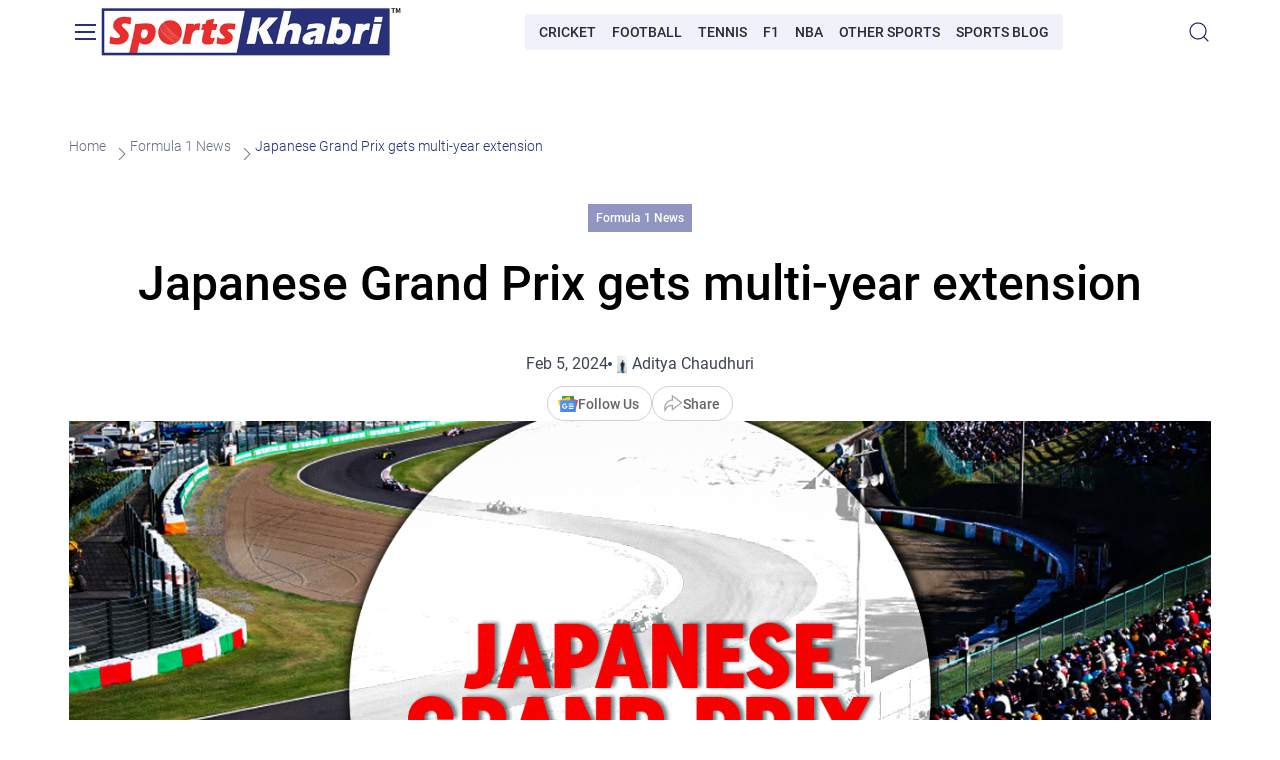

--- FILE ---
content_type: text/html; charset=UTF-8
request_url: https://sportskhabri.com/japanese-grand-prix-extended-on-multi-year-deal/
body_size: 14222
content:
<!doctype html>
<html lang="en">
<head>
    <meta charset="UTF-8">
    <meta name="viewport"
          content="width=device-width, initial-scale=1.0, maximum-scale=5.0, minimum-scale=1.0">
    <meta http-equiv="X-UA-Compatible" content="ie=edge">
    <meta name='robots' content='index, follow, max-image-preview:large, max-snippet:-1, max-video-preview:-1' />
	<style>img:is([sizes="auto" i], [sizes^="auto," i]) { contain-intrinsic-size: 3000px 1500px }</style>
	
	<!-- This site is optimized with the Yoast SEO Premium plugin v22.1 (Yoast SEO v26.8) - https://yoast.com/product/yoast-seo-premium-wordpress/ -->
	<title>Japanese Grand Prix gets multi-year extension - SportsKhabri</title>
	<meta name="description" content="Formula One has announced a five-year extension of the Japanese Grand Prix, thus keeping the Suzuka Circuit on the F1 calendar until 2029." />
	<link rel="canonical" href="https://sportskhabri.com/japanese-grand-prix-extended-on-multi-year-deal/" />
	<meta property="og:locale" content="en_US" />
	<meta property="og:type" content="article" />
	<meta property="og:title" content="Japanese Grand Prix gets multi-year extension" />
	<meta property="og:description" content="Formula One has announced a five-year extension of the Japanese Grand Prix, thus keeping the Suzuka Circuit on the F1 calendar until 2029." />
	<meta property="og:url" content="https://sportskhabri.com/japanese-grand-prix-extended-on-multi-year-deal/" />
	<meta property="og:site_name" content="SportsKhabri" />
	<meta property="article:publisher" content="https://www.facebook.com/officialsportskhabri" />
	<meta property="article:published_time" content="2024-02-05T10:16:53+00:00" />
	<meta property="article:modified_time" content="2024-02-09T05:57:22+00:00" />
	<meta property="og:image" content="https://sportskhabri.com/wp-content/uploads/2024/02/Japanese-Grand-Prix-extended-on-multi-year-deal.jpg" />
	<meta property="og:image:width" content="1263" />
	<meta property="og:image:height" content="600" />
	<meta property="og:image:type" content="image/jpeg" />
	<meta name="author" content="Aditya Chaudhuri" />
	<meta name="twitter:card" content="summary_large_image" />
	<meta name="twitter:creator" content="@https://twitter.com/AdiChaudhuri" />
	<meta name="twitter:site" content="@Sports_Khabri" />
	<script type="application/ld+json" class="yoast-schema-graph">{"@context":"https://schema.org","@graph":[{"@type":"BreadcrumbList","@id":"https://sportskhabri.com/japanese-grand-prix-extended-on-multi-year-deal/#breadcrumb","itemListElement":[{"@type":"ListItem","position":1,"name":"Home","item":"https://sportskhabri.com/"},{"@type":"ListItem","position":2,"name":"Formula 1 News","item":"https://sportskhabri.com/category/f1/"},{"@type":"ListItem","position":3,"name":"Japanese Grand Prix gets multi-year extension"}]}]}</script>
	<!-- / Yoast SEO Premium plugin. -->


<link rel="amphtml" href="https://sportskhabri.com/japanese-grand-prix-extended-on-multi-year-deal/amp/" /><meta name="generator" content="AMP for WP 1.1.11"/><link rel="alternate" type="application/rss+xml" title="SportsKhabri &raquo; Japanese Grand Prix gets multi-year extension Comments Feed" href="https://sportskhabri.com/japanese-grand-prix-extended-on-multi-year-deal/feed/" />
<script>
window._wpemojiSettings = {"baseUrl":"https:\/\/s.w.org\/images\/core\/emoji\/15.0.3\/72x72\/","ext":".png","svgUrl":"https:\/\/s.w.org\/images\/core\/emoji\/15.0.3\/svg\/","svgExt":".svg","source":{"concatemoji":"https:\/\/sportskhabri.com\/wp-includes\/js\/wp-emoji-release.min.js?ver=6.7.4"}};
/*! This file is auto-generated */
!function(i,n){var o,s,e;function c(e){try{var t={supportTests:e,timestamp:(new Date).valueOf()};sessionStorage.setItem(o,JSON.stringify(t))}catch(e){}}function p(e,t,n){e.clearRect(0,0,e.canvas.width,e.canvas.height),e.fillText(t,0,0);var t=new Uint32Array(e.getImageData(0,0,e.canvas.width,e.canvas.height).data),r=(e.clearRect(0,0,e.canvas.width,e.canvas.height),e.fillText(n,0,0),new Uint32Array(e.getImageData(0,0,e.canvas.width,e.canvas.height).data));return t.every(function(e,t){return e===r[t]})}function u(e,t,n){switch(t){case"flag":return n(e,"\ud83c\udff3\ufe0f\u200d\u26a7\ufe0f","\ud83c\udff3\ufe0f\u200b\u26a7\ufe0f")?!1:!n(e,"\ud83c\uddfa\ud83c\uddf3","\ud83c\uddfa\u200b\ud83c\uddf3")&&!n(e,"\ud83c\udff4\udb40\udc67\udb40\udc62\udb40\udc65\udb40\udc6e\udb40\udc67\udb40\udc7f","\ud83c\udff4\u200b\udb40\udc67\u200b\udb40\udc62\u200b\udb40\udc65\u200b\udb40\udc6e\u200b\udb40\udc67\u200b\udb40\udc7f");case"emoji":return!n(e,"\ud83d\udc26\u200d\u2b1b","\ud83d\udc26\u200b\u2b1b")}return!1}function f(e,t,n){var r="undefined"!=typeof WorkerGlobalScope&&self instanceof WorkerGlobalScope?new OffscreenCanvas(300,150):i.createElement("canvas"),a=r.getContext("2d",{willReadFrequently:!0}),o=(a.textBaseline="top",a.font="600 32px Arial",{});return e.forEach(function(e){o[e]=t(a,e,n)}),o}function t(e){var t=i.createElement("script");t.src=e,t.defer=!0,i.head.appendChild(t)}"undefined"!=typeof Promise&&(o="wpEmojiSettingsSupports",s=["flag","emoji"],n.supports={everything:!0,everythingExceptFlag:!0},e=new Promise(function(e){i.addEventListener("DOMContentLoaded",e,{once:!0})}),new Promise(function(t){var n=function(){try{var e=JSON.parse(sessionStorage.getItem(o));if("object"==typeof e&&"number"==typeof e.timestamp&&(new Date).valueOf()<e.timestamp+604800&&"object"==typeof e.supportTests)return e.supportTests}catch(e){}return null}();if(!n){if("undefined"!=typeof Worker&&"undefined"!=typeof OffscreenCanvas&&"undefined"!=typeof URL&&URL.createObjectURL&&"undefined"!=typeof Blob)try{var e="postMessage("+f.toString()+"("+[JSON.stringify(s),u.toString(),p.toString()].join(",")+"));",r=new Blob([e],{type:"text/javascript"}),a=new Worker(URL.createObjectURL(r),{name:"wpTestEmojiSupports"});return void(a.onmessage=function(e){c(n=e.data),a.terminate(),t(n)})}catch(e){}c(n=f(s,u,p))}t(n)}).then(function(e){for(var t in e)n.supports[t]=e[t],n.supports.everything=n.supports.everything&&n.supports[t],"flag"!==t&&(n.supports.everythingExceptFlag=n.supports.everythingExceptFlag&&n.supports[t]);n.supports.everythingExceptFlag=n.supports.everythingExceptFlag&&!n.supports.flag,n.DOMReady=!1,n.readyCallback=function(){n.DOMReady=!0}}).then(function(){return e}).then(function(){var e;n.supports.everything||(n.readyCallback(),(e=n.source||{}).concatemoji?t(e.concatemoji):e.wpemoji&&e.twemoji&&(t(e.twemoji),t(e.wpemoji)))}))}((window,document),window._wpemojiSettings);
</script>
<style id='wp-emoji-styles-inline-css'>

	img.wp-smiley, img.emoji {
		display: inline !important;
		border: none !important;
		box-shadow: none !important;
		height: 1em !important;
		width: 1em !important;
		margin: 0 0.07em !important;
		vertical-align: -0.1em !important;
		background: none !important;
		padding: 0 !important;
	}
</style>
<link rel='stylesheet' id='wp-block-library-css' href='https://sportskhabri.com/wp-includes/css/dist/block-library/style.min.css' media='all' />
<style id='classic-theme-styles-inline-css'>
/*! This file is auto-generated */
.wp-block-button__link{color:#fff;background-color:#32373c;border-radius:9999px;box-shadow:none;text-decoration:none;padding:calc(.667em + 2px) calc(1.333em + 2px);font-size:1.125em}.wp-block-file__button{background:#32373c;color:#fff;text-decoration:none}
</style>
<style id='global-styles-inline-css'>
:root{--wp--preset--aspect-ratio--square: 1;--wp--preset--aspect-ratio--4-3: 4/3;--wp--preset--aspect-ratio--3-4: 3/4;--wp--preset--aspect-ratio--3-2: 3/2;--wp--preset--aspect-ratio--2-3: 2/3;--wp--preset--aspect-ratio--16-9: 16/9;--wp--preset--aspect-ratio--9-16: 9/16;--wp--preset--color--black: #000000;--wp--preset--color--cyan-bluish-gray: #abb8c3;--wp--preset--color--white: #ffffff;--wp--preset--color--pale-pink: #f78da7;--wp--preset--color--vivid-red: #cf2e2e;--wp--preset--color--luminous-vivid-orange: #ff6900;--wp--preset--color--luminous-vivid-amber: #fcb900;--wp--preset--color--light-green-cyan: #7bdcb5;--wp--preset--color--vivid-green-cyan: #00d084;--wp--preset--color--pale-cyan-blue: #8ed1fc;--wp--preset--color--vivid-cyan-blue: #0693e3;--wp--preset--color--vivid-purple: #9b51e0;--wp--preset--gradient--vivid-cyan-blue-to-vivid-purple: linear-gradient(135deg,rgba(6,147,227,1) 0%,rgb(155,81,224) 100%);--wp--preset--gradient--light-green-cyan-to-vivid-green-cyan: linear-gradient(135deg,rgb(122,220,180) 0%,rgb(0,208,130) 100%);--wp--preset--gradient--luminous-vivid-amber-to-luminous-vivid-orange: linear-gradient(135deg,rgba(252,185,0,1) 0%,rgba(255,105,0,1) 100%);--wp--preset--gradient--luminous-vivid-orange-to-vivid-red: linear-gradient(135deg,rgba(255,105,0,1) 0%,rgb(207,46,46) 100%);--wp--preset--gradient--very-light-gray-to-cyan-bluish-gray: linear-gradient(135deg,rgb(238,238,238) 0%,rgb(169,184,195) 100%);--wp--preset--gradient--cool-to-warm-spectrum: linear-gradient(135deg,rgb(74,234,220) 0%,rgb(151,120,209) 20%,rgb(207,42,186) 40%,rgb(238,44,130) 60%,rgb(251,105,98) 80%,rgb(254,248,76) 100%);--wp--preset--gradient--blush-light-purple: linear-gradient(135deg,rgb(255,206,236) 0%,rgb(152,150,240) 100%);--wp--preset--gradient--blush-bordeaux: linear-gradient(135deg,rgb(254,205,165) 0%,rgb(254,45,45) 50%,rgb(107,0,62) 100%);--wp--preset--gradient--luminous-dusk: linear-gradient(135deg,rgb(255,203,112) 0%,rgb(199,81,192) 50%,rgb(65,88,208) 100%);--wp--preset--gradient--pale-ocean: linear-gradient(135deg,rgb(255,245,203) 0%,rgb(182,227,212) 50%,rgb(51,167,181) 100%);--wp--preset--gradient--electric-grass: linear-gradient(135deg,rgb(202,248,128) 0%,rgb(113,206,126) 100%);--wp--preset--gradient--midnight: linear-gradient(135deg,rgb(2,3,129) 0%,rgb(40,116,252) 100%);--wp--preset--font-size--small: 13px;--wp--preset--font-size--medium: 20px;--wp--preset--font-size--large: 36px;--wp--preset--font-size--x-large: 42px;--wp--preset--spacing--20: 0.44rem;--wp--preset--spacing--30: 0.67rem;--wp--preset--spacing--40: 1rem;--wp--preset--spacing--50: 1.5rem;--wp--preset--spacing--60: 2.25rem;--wp--preset--spacing--70: 3.38rem;--wp--preset--spacing--80: 5.06rem;--wp--preset--shadow--natural: 6px 6px 9px rgba(0, 0, 0, 0.2);--wp--preset--shadow--deep: 12px 12px 50px rgba(0, 0, 0, 0.4);--wp--preset--shadow--sharp: 6px 6px 0px rgba(0, 0, 0, 0.2);--wp--preset--shadow--outlined: 6px 6px 0px -3px rgba(255, 255, 255, 1), 6px 6px rgba(0, 0, 0, 1);--wp--preset--shadow--crisp: 6px 6px 0px rgba(0, 0, 0, 1);}:where(.is-layout-flex){gap: 0.5em;}:where(.is-layout-grid){gap: 0.5em;}body .is-layout-flex{display: flex;}.is-layout-flex{flex-wrap: wrap;align-items: center;}.is-layout-flex > :is(*, div){margin: 0;}body .is-layout-grid{display: grid;}.is-layout-grid > :is(*, div){margin: 0;}:where(.wp-block-columns.is-layout-flex){gap: 2em;}:where(.wp-block-columns.is-layout-grid){gap: 2em;}:where(.wp-block-post-template.is-layout-flex){gap: 1.25em;}:where(.wp-block-post-template.is-layout-grid){gap: 1.25em;}.has-black-color{color: var(--wp--preset--color--black) !important;}.has-cyan-bluish-gray-color{color: var(--wp--preset--color--cyan-bluish-gray) !important;}.has-white-color{color: var(--wp--preset--color--white) !important;}.has-pale-pink-color{color: var(--wp--preset--color--pale-pink) !important;}.has-vivid-red-color{color: var(--wp--preset--color--vivid-red) !important;}.has-luminous-vivid-orange-color{color: var(--wp--preset--color--luminous-vivid-orange) !important;}.has-luminous-vivid-amber-color{color: var(--wp--preset--color--luminous-vivid-amber) !important;}.has-light-green-cyan-color{color: var(--wp--preset--color--light-green-cyan) !important;}.has-vivid-green-cyan-color{color: var(--wp--preset--color--vivid-green-cyan) !important;}.has-pale-cyan-blue-color{color: var(--wp--preset--color--pale-cyan-blue) !important;}.has-vivid-cyan-blue-color{color: var(--wp--preset--color--vivid-cyan-blue) !important;}.has-vivid-purple-color{color: var(--wp--preset--color--vivid-purple) !important;}.has-black-background-color{background-color: var(--wp--preset--color--black) !important;}.has-cyan-bluish-gray-background-color{background-color: var(--wp--preset--color--cyan-bluish-gray) !important;}.has-white-background-color{background-color: var(--wp--preset--color--white) !important;}.has-pale-pink-background-color{background-color: var(--wp--preset--color--pale-pink) !important;}.has-vivid-red-background-color{background-color: var(--wp--preset--color--vivid-red) !important;}.has-luminous-vivid-orange-background-color{background-color: var(--wp--preset--color--luminous-vivid-orange) !important;}.has-luminous-vivid-amber-background-color{background-color: var(--wp--preset--color--luminous-vivid-amber) !important;}.has-light-green-cyan-background-color{background-color: var(--wp--preset--color--light-green-cyan) !important;}.has-vivid-green-cyan-background-color{background-color: var(--wp--preset--color--vivid-green-cyan) !important;}.has-pale-cyan-blue-background-color{background-color: var(--wp--preset--color--pale-cyan-blue) !important;}.has-vivid-cyan-blue-background-color{background-color: var(--wp--preset--color--vivid-cyan-blue) !important;}.has-vivid-purple-background-color{background-color: var(--wp--preset--color--vivid-purple) !important;}.has-black-border-color{border-color: var(--wp--preset--color--black) !important;}.has-cyan-bluish-gray-border-color{border-color: var(--wp--preset--color--cyan-bluish-gray) !important;}.has-white-border-color{border-color: var(--wp--preset--color--white) !important;}.has-pale-pink-border-color{border-color: var(--wp--preset--color--pale-pink) !important;}.has-vivid-red-border-color{border-color: var(--wp--preset--color--vivid-red) !important;}.has-luminous-vivid-orange-border-color{border-color: var(--wp--preset--color--luminous-vivid-orange) !important;}.has-luminous-vivid-amber-border-color{border-color: var(--wp--preset--color--luminous-vivid-amber) !important;}.has-light-green-cyan-border-color{border-color: var(--wp--preset--color--light-green-cyan) !important;}.has-vivid-green-cyan-border-color{border-color: var(--wp--preset--color--vivid-green-cyan) !important;}.has-pale-cyan-blue-border-color{border-color: var(--wp--preset--color--pale-cyan-blue) !important;}.has-vivid-cyan-blue-border-color{border-color: var(--wp--preset--color--vivid-cyan-blue) !important;}.has-vivid-purple-border-color{border-color: var(--wp--preset--color--vivid-purple) !important;}.has-vivid-cyan-blue-to-vivid-purple-gradient-background{background: var(--wp--preset--gradient--vivid-cyan-blue-to-vivid-purple) !important;}.has-light-green-cyan-to-vivid-green-cyan-gradient-background{background: var(--wp--preset--gradient--light-green-cyan-to-vivid-green-cyan) !important;}.has-luminous-vivid-amber-to-luminous-vivid-orange-gradient-background{background: var(--wp--preset--gradient--luminous-vivid-amber-to-luminous-vivid-orange) !important;}.has-luminous-vivid-orange-to-vivid-red-gradient-background{background: var(--wp--preset--gradient--luminous-vivid-orange-to-vivid-red) !important;}.has-very-light-gray-to-cyan-bluish-gray-gradient-background{background: var(--wp--preset--gradient--very-light-gray-to-cyan-bluish-gray) !important;}.has-cool-to-warm-spectrum-gradient-background{background: var(--wp--preset--gradient--cool-to-warm-spectrum) !important;}.has-blush-light-purple-gradient-background{background: var(--wp--preset--gradient--blush-light-purple) !important;}.has-blush-bordeaux-gradient-background{background: var(--wp--preset--gradient--blush-bordeaux) !important;}.has-luminous-dusk-gradient-background{background: var(--wp--preset--gradient--luminous-dusk) !important;}.has-pale-ocean-gradient-background{background: var(--wp--preset--gradient--pale-ocean) !important;}.has-electric-grass-gradient-background{background: var(--wp--preset--gradient--electric-grass) !important;}.has-midnight-gradient-background{background: var(--wp--preset--gradient--midnight) !important;}.has-small-font-size{font-size: var(--wp--preset--font-size--small) !important;}.has-medium-font-size{font-size: var(--wp--preset--font-size--medium) !important;}.has-large-font-size{font-size: var(--wp--preset--font-size--large) !important;}.has-x-large-font-size{font-size: var(--wp--preset--font-size--x-large) !important;}
:where(.wp-block-post-template.is-layout-flex){gap: 1.25em;}:where(.wp-block-post-template.is-layout-grid){gap: 1.25em;}
:where(.wp-block-columns.is-layout-flex){gap: 2em;}:where(.wp-block-columns.is-layout-grid){gap: 2em;}
:root :where(.wp-block-pullquote){font-size: 1.5em;line-height: 1.6;}
</style>
<link rel='stylesheet' id='main-css' href='https://sportskhabri.com/wp-content/themes/sp/assets/dist/css/app.css' media='all' />
<link rel='stylesheet' id='tablepress-default-css' href='https://sportskhabri.com/wp-content/plugins/tablepress/css/build/default.css' media='all' />
<link rel='shortlink' href='https://sportskhabri.com/?p=71441' />
<link rel="alternate" title="oEmbed (JSON)" type="application/json+oembed" href="https://sportskhabri.com/wp-json/oembed/1.0/embed?url=https%3A%2F%2Fsportskhabri.com%2Fjapanese-grand-prix-extended-on-multi-year-deal%2F" />
<link rel="alternate" title="oEmbed (XML)" type="text/xml+oembed" href="https://sportskhabri.com/wp-json/oembed/1.0/embed?url=https%3A%2F%2Fsportskhabri.com%2Fjapanese-grand-prix-extended-on-multi-year-deal%2F&#038;format=xml" />
<link rel="icon" href="https://sportskhabri.com/wp-content/uploads/2020/10/Sportskhabri-icon-60x60.png" sizes="32x32" />
<link rel="icon" href="https://sportskhabri.com/wp-content/uploads/2020/10/Sportskhabri-icon-300x300.png" sizes="192x192" />
<link rel="apple-touch-icon" href="https://sportskhabri.com/wp-content/uploads/2020/10/Sportskhabri-icon-300x300.png" />
<meta name="msapplication-TileImage" content="https://sportskhabri.com/wp-content/uploads/2020/10/Sportskhabri-icon-300x300.png" />

    <!-- Google Tag Manager -->
<script>
document.addEventListener('DOMContentLoaded', () => {
setTimeout(() => {
(function(w,d,s,l,i){w[l]=w[l]||[];w[l].push({'gtm.start':
new Date().getTime(),event:'gtm.js'});var f=d.getElementsByTagName(s)[0],
j=d.createElement(s),dl=l!='dataLayer'?'&l='+l:'';j.async=true;j.src=
'https://www.googletagmanager.com/gtm.js?id='+i+dl;f.parentNode.insertBefore(j,f);
})(window,document,'script','dataLayer','GTM-MLDMSTTK');
}, 5000);
});
</script>
<!-- End Google Tag Manager -->
</head>
<body class="post-template-default single single-post postid-71441 single-format-standard">
<!-- Google Tag Manager (noscript) -->
<noscript><iframe src="https://www.googletagmanager.com/ns.html?id=GTM-MLDMSTTK"
height="0" width="0" style="display:none;visibility:hidden"></iframe></noscript>
<!-- End Google Tag Manager (noscript) -->

<!-- Sendx Snippet -->
<script type="text/javascript">
 var _scq = _scq || [];
 var _scs = _scs || {};
 _scs.teamId = "i3BS6yKPHFzZNghxqWD9Tj";

 (function() {
   var dc = document.createElement('script');
   dc.type = 'text/javascript';
   dc.async = true;
   dc.src = '//cdn.sendx.io/prod/i3BS6yKPHFzZNghxqWD9Tj.js';
   var s = document.getElementsByTagName('script')[0];
   s.parentNode.insertBefore(dc, s);
 })();
</script>
<!-- End Sendx Snippet -->
<header class="sk-header sk-header_sticky">
    <div class="sk-container">
        <button class="sk-header__burger" aria-label="Burger">
            <span class="sk-header__burger-item"></span>
        </button>
        <div class="sk-header__menu">
            <div class="sk-header__menu-wrapper sk-scrollbar">
                                    <nav class="sk-nav-main  ">
    <ul class="sk-nav-main__list sk-nav-main__list_depth-0">
                                <li class="sk-nav-main__item sk-nav-main__item_parent">
                <a class="sk-nav-main__link" href="https://sportskhabri.com/category/cricket/">Cricket News</a>
                                    <button class="sk-nav-main__arrow" aria-label="Open submenu"></button>
                    <ul class="sk-nav-main__list sk-nav-main__list_depth-1">
                                                                                <li class="sk-nav-main__item ">
                                <a class="sk-nav-main__link" href="https://sportskhabri.com/category/cricket/ipl-2025/">IPL 2025</a>
                                                            </li>
                                                                                <li class="sk-nav-main__item ">
                                <a class="sk-nav-main__link" href="https://sportskhabri.com/category/cricket/ipl-sponsors/">IPL Sponsors and Partnership News</a>
                                                            </li>
                                            </ul>
                            </li>
                                <li class="sk-nav-main__item sk-nav-main__item_parent">
                <a class="sk-nav-main__link" href="https://sportskhabri.com/category/football/">Football News</a>
                                    <button class="sk-nav-main__arrow" aria-label="Open submenu"></button>
                    <ul class="sk-nav-main__list sk-nav-main__list_depth-1">
                                                                                <li class="sk-nav-main__item ">
                                <a class="sk-nav-main__link" href="https://sportskhabri.com/category/football/champions-league/">UEFA Champions League</a>
                                                            </li>
                                                                                <li class="sk-nav-main__item ">
                                <a class="sk-nav-main__link" href="https://sportskhabri.com/category/football/premier-league/">Premier League (EPL)</a>
                                                            </li>
                                                                                <li class="sk-nav-main__item ">
                                <a class="sk-nav-main__link" href="https://sportskhabri.com/category/football/premier-league-sponsors/">Premier League Sponsors</a>
                                                            </li>
                                                                                <li class="sk-nav-main__item ">
                                <a class="sk-nav-main__link" href="https://sportskhabri.com/category/football/fifa/">FIFA</a>
                                                            </li>
                                                                                <li class="sk-nav-main__item ">
                                <a class="sk-nav-main__link" href="https://sportskhabri.com/category/football/isl/">ISL</a>
                                                            </li>
                                                                                <li class="sk-nav-main__item ">
                                <a class="sk-nav-main__link" href="https://sportskhabri.com/category/football/football-sponsorships/">Football Sponsorships</a>
                                                            </li>
                                                                                <li class="sk-nav-main__item ">
                                <a class="sk-nav-main__link" href="https://sportskhabri.com/category/football/football-player-profiles/">Player Profiles</a>
                                                            </li>
                                            </ul>
                            </li>
                                <li class="sk-nav-main__item sk-nav-main__item_parent">
                <a class="sk-nav-main__link" href="https://sportskhabri.com/category/f1/">Formula 1 News</a>
                                    <button class="sk-nav-main__arrow" aria-label="Open submenu"></button>
                    <ul class="sk-nav-main__list sk-nav-main__list_depth-1">
                                                                                <li class="sk-nav-main__item ">
                                <a class="sk-nav-main__link" href="https://sportskhabri.com/category/f1/f1-sponsors/">F1 Sponsors</a>
                                                            </li>
                                                                                <li class="sk-nav-main__item ">
                                <a class="sk-nav-main__link" href="https://sportskhabri.com/category/f1/f1-players/">F1 Players</a>
                                                            </li>
                                                                                <li class="sk-nav-main__item ">
                                <a class="sk-nav-main__link" href="https://sportskhabri.com/category/f1/f1-predictions/">F1 Predictions</a>
                                                            </li>
                                            </ul>
                            </li>
                                <li class="sk-nav-main__item sk-nav-main__item_parent">
                <a class="sk-nav-main__link" href="https://sportskhabri.com/category/nba/">NBA News</a>
                                    <button class="sk-nav-main__arrow" aria-label="Open submenu"></button>
                    <ul class="sk-nav-main__list sk-nav-main__list_depth-1">
                                                                                <li class="sk-nav-main__item ">
                                <a class="sk-nav-main__link" href="https://sportskhabri.com/category/nba/nba-players/">NBA Players</a>
                                                            </li>
                                                                                <li class="sk-nav-main__item ">
                                <a class="sk-nav-main__link" href="https://sportskhabri.com/category/nba/nba-sponsors/">NBA Sponsors</a>
                                                            </li>
                                            </ul>
                            </li>
                                <li class="sk-nav-main__item ">
                <a class="sk-nav-main__link" href="https://sportskhabri.com/category/tennis/">Tennis</a>
                            </li>
                                <li class="sk-nav-main__item ">
                <a class="sk-nav-main__link" href="https://sportskhabri.com/category/gaming/">eSports</a>
                            </li>
                                <li class="sk-nav-main__item ">
                <a class="sk-nav-main__link" href="https://sportskhabri.com/category/sports-blog/">Sports Blog</a>
                            </li>
                                <li class="sk-nav-main__item ">
                <a class="sk-nav-main__link" href="https://sportskhabri.com/about/">About Sportskhabri</a>
                            </li>
                                <li class="sk-nav-main__item ">
                <a class="sk-nav-main__link" href="https://sportskhabri.com/contact/">Contact Us</a>
                            </li>
                                <li class="sk-nav-main__item ">
                <a class="sk-nav-main__link" href="https://sportskhabri.com/privacy-policy/">Privacy Policy</a>
                            </li>
                                <li class="sk-nav-main__item ">
                <a class="sk-nav-main__link" href="https://sportskhabri.com/terms-and-conditions/">Terms &amp; Conditions</a>
                            </li>
            </ul>
</nav>
                                                    <nav class="sk-nav-main  sk-nav-main_about  ">
    <ul class="sk-nav-main__list sk-nav-main__list_depth-0">
                                <li class="sk-nav-main__item sk-nav-main__item_parent">
                <a class="sk-nav-main__link" href="https://sportskhabri.com/best-sports-betting-apps-in-india/">Sports Betting Apps</a>
                                    <button class="sk-nav-main__arrow" aria-label="Open submenu"></button>
                    <ul class="sk-nav-main__list sk-nav-main__list_depth-1">
                                                                                <li class="sk-nav-main__item ">
                                <a class="sk-nav-main__link" href="https://sportskhabri.com/cricket-betting-apps/">Cricket Betting Apps</a>
                                                            </li>
                                                                                <li class="sk-nav-main__item ">
                                <a class="sk-nav-main__link" href="https://sportskhabri.com/football-betting-apps/">Football Apps India</a>
                                                            </li>
                                            </ul>
                            </li>
                                <li class="sk-nav-main__item sk-nav-main__item_parent">
                <a class="sk-nav-main__link" href="https://sportskhabri.com/sports-betting-sites/">Sports Betting Sites</a>
                                    <button class="sk-nav-main__arrow" aria-label="Open submenu"></button>
                    <ul class="sk-nav-main__list sk-nav-main__list_depth-1">
                                                                                <li class="sk-nav-main__item ">
                                <a class="sk-nav-main__link" href="https://sportskhabri.com/cricket-betting-sites/">Cricket Betting Sites</a>
                                                            </li>
                                                                                <li class="sk-nav-main__item ">
                                <a class="sk-nav-main__link" href="https://sportskhabri.com/football-betting-sites/">Football Sites India</a>
                                                            </li>
                                                                                <li class="sk-nav-main__item sk-nav-main__item_parent">
                                <a class="sk-nav-main__link" href="https://sportskhabri.com/sports-betting-sites/best-kabaddi-betting-sites/">Kabaddi Betting Sites</a>
                                                                    <button class="sk-nav-main__arrow" aria-label="Open submenu"></button>
                                    <ul class="sk-nav-main__list sk-nav-main__list_depth-2">
                                                                                    <li class="sk-nav-main__item">
                                                <a class="sk-nav-main__link" href="https://sportskhabri.com/pro-kabaddi-league-review/">Pro Kabaddi League Review</a>
                                            </li>
                                                                            </ul>
                                                            </li>
                                                                                <li class="sk-nav-main__item ">
                                <a class="sk-nav-main__link" href="https://sportskhabri.com/cricket-betting-sites/ipl-betting-sites/">Best IPL Betting Sites for 2026</a>
                                                            </li>
                                                                                <li class="sk-nav-main__item ">
                                <a class="sk-nav-main__link" href="https://sportskhabri.com/sports-betting-sites/tennis-betting/">Tennis Betting Sites</a>
                                                            </li>
                                                                                <li class="sk-nav-main__item ">
                                <a class="sk-nav-main__link" href="https://sportskhabri.com/esports-betting-sites/">Esports Betting Sites</a>
                                                            </li>
                                                                                <li class="sk-nav-main__item ">
                                <a class="sk-nav-main__link" href="https://sportskhabri.com/legal-betting-sites/">Legal Betting Sites</a>
                                                            </li>
                                                                                <li class="sk-nav-main__item ">
                                <a class="sk-nav-main__link" href="https://sportskhabri.com/betting-exchange-sites/">Betting Exchange Sites</a>
                                                            </li>
                                                                                <li class="sk-nav-main__item sk-nav-main__item_parent">
                                <a class="sk-nav-main__link" href="https://sportskhabri.com/sports-betting-sites/stake/">Stake</a>
                                                                    <button class="sk-nav-main__arrow" aria-label="Open submenu"></button>
                                    <ul class="sk-nav-main__list sk-nav-main__list_depth-2">
                                                                                    <li class="sk-nav-main__item">
                                                <a class="sk-nav-main__link" href="https://sportskhabri.com/sports-betting-sites/stake/stake-app/">Mobile App</a>
                                            </li>
                                                                                    <li class="sk-nav-main__item">
                                                <a class="sk-nav-main__link" href="https://sportskhabri.com/sports-betting-sites/stake/stake-registration/">Registration</a>
                                            </li>
                                                                                    <li class="sk-nav-main__item">
                                                <a class="sk-nav-main__link" href="https://sportskhabri.com/sports-betting-sites/stake/stake-bonuses-and-promotion/">Bonuses</a>
                                            </li>
                                                                            </ul>
                                                            </li>
                                                                                <li class="sk-nav-main__item sk-nav-main__item_parent">
                                <a class="sk-nav-main__link" href="https://sportskhabri.com/sports-betting-sites/batery/">Batery</a>
                                                                    <button class="sk-nav-main__arrow" aria-label="Open submenu"></button>
                                    <ul class="sk-nav-main__list sk-nav-main__list_depth-2">
                                                                                    <li class="sk-nav-main__item">
                                                <a class="sk-nav-main__link" href="https://sportskhabri.com/sports-betting-sites/batery/batery-app/">Mobile App</a>
                                            </li>
                                                                            </ul>
                                                            </li>
                                                                                <li class="sk-nav-main__item sk-nav-main__item_parent">
                                <a class="sk-nav-main__link" href="https://sportskhabri.com/sports-betting-sites/dafabet/">Dafabet</a>
                                                                    <button class="sk-nav-main__arrow" aria-label="Open submenu"></button>
                                    <ul class="sk-nav-main__list sk-nav-main__list_depth-2">
                                                                                    <li class="sk-nav-main__item">
                                                <a class="sk-nav-main__link" href="https://sportskhabri.com/sports-betting-sites/dafabet/dafabet-app/">Mobile App</a>
                                            </li>
                                                                                    <li class="sk-nav-main__item">
                                                <a class="sk-nav-main__link" href="https://sportskhabri.com/sports-betting-sites/dafabet/dafabet-registration/">Registration</a>
                                            </li>
                                                                                    <li class="sk-nav-main__item">
                                                <a class="sk-nav-main__link" href="https://sportskhabri.com/sports-betting-sites/dafabet/dafabet-bonuses/">Bonuses</a>
                                            </li>
                                                                                    <li class="sk-nav-main__item">
                                                <a class="sk-nav-main__link" href="https://sportskhabri.com/sports-betting-sites/dafabet/dafabet-payment-methods/">Payment Methods</a>
                                            </li>
                                                                            </ul>
                                                            </li>
                                                                                <li class="sk-nav-main__item sk-nav-main__item_parent">
                                <a class="sk-nav-main__link" href="https://sportskhabri.com/sports-betting-sites/4rabet/">4RaBet</a>
                                                                    <button class="sk-nav-main__arrow" aria-label="Open submenu"></button>
                                    <ul class="sk-nav-main__list sk-nav-main__list_depth-2">
                                                                                    <li class="sk-nav-main__item">
                                                <a class="sk-nav-main__link" href="https://sportskhabri.com/sports-betting-sites/4rabet/4rabet-app/">Mobile App</a>
                                            </li>
                                                                                    <li class="sk-nav-main__item">
                                                <a class="sk-nav-main__link" href="https://sportskhabri.com/sports-betting-sites/4rabet/4rabet-registration/">Registration</a>
                                            </li>
                                                                                    <li class="sk-nav-main__item">
                                                <a class="sk-nav-main__link" href="https://sportskhabri.com/sports-betting-sites/4rabet/4rabet-bonuses/">Bonuses</a>
                                            </li>
                                                                                    <li class="sk-nav-main__item">
                                                <a class="sk-nav-main__link" href="https://sportskhabri.com/sports-betting-sites/4rabet/4rabet-payment-methods/">Payment Methods</a>
                                            </li>
                                                                            </ul>
                                                            </li>
                                                                                <li class="sk-nav-main__item sk-nav-main__item_parent">
                                <a class="sk-nav-main__link" href="https://sportskhabri.com/sports-betting-sites/parimatch/">Parimatch</a>
                                                                    <button class="sk-nav-main__arrow" aria-label="Open submenu"></button>
                                    <ul class="sk-nav-main__list sk-nav-main__list_depth-2">
                                                                                    <li class="sk-nav-main__item">
                                                <a class="sk-nav-main__link" href="https://sportskhabri.com/sports-betting-sites/parimatch/parimatch-app/">Mobile App</a>
                                            </li>
                                                                                    <li class="sk-nav-main__item">
                                                <a class="sk-nav-main__link" href="https://sportskhabri.com/sports-betting-sites/parimatch/parimatch-registration/">Registration</a>
                                            </li>
                                                                                    <li class="sk-nav-main__item">
                                                <a class="sk-nav-main__link" href="https://sportskhabri.com/sports-betting-sites/parimatch/parimatch-bonuses/">Bonuses</a>
                                            </li>
                                                                                    <li class="sk-nav-main__item">
                                                <a class="sk-nav-main__link" href="https://sportskhabri.com/sports-betting-sites/parimatch/parimatch-payments-methods/">Payments Methods</a>
                                            </li>
                                                                                    <li class="sk-nav-main__item">
                                                <a class="sk-nav-main__link" href="https://sportskhabri.com/sports-betting-sites/parimatch/parimatch-cricket-betting/">Cricket</a>
                                            </li>
                                                                            </ul>
                                                            </li>
                                                                                <li class="sk-nav-main__item sk-nav-main__item_parent">
                                <a class="sk-nav-main__link" href="https://sportskhabri.com/sports-betting-sites/paripesa/">Paripesa</a>
                                                                    <button class="sk-nav-main__arrow" aria-label="Open submenu"></button>
                                    <ul class="sk-nav-main__list sk-nav-main__list_depth-2">
                                                                                    <li class="sk-nav-main__item">
                                                <a class="sk-nav-main__link" href="https://sportskhabri.com/sports-betting-sites/paripesa/paripesa-app/">Mobile App</a>
                                            </li>
                                                                                    <li class="sk-nav-main__item">
                                                <a class="sk-nav-main__link" href="https://sportskhabri.com/sports-betting-sites/paripesa/paripesa-registration/">Registration</a>
                                            </li>
                                                                                    <li class="sk-nav-main__item">
                                                <a class="sk-nav-main__link" href="https://sportskhabri.com/sports-betting-sites/paripesa/paripesa-bonuses/">Bonuses</a>
                                            </li>
                                                                                    <li class="sk-nav-main__item">
                                                <a class="sk-nav-main__link" href="https://sportskhabri.com/sports-betting-sites/paripesa/paripesa-payment-methods/">Payment Methods</a>
                                            </li>
                                                                            </ul>
                                                            </li>
                                                                                <li class="sk-nav-main__item sk-nav-main__item_parent">
                                <a class="sk-nav-main__link" href="https://sportskhabri.com/sports-betting-sites/melbet/">Melbet</a>
                                                                    <button class="sk-nav-main__arrow" aria-label="Open submenu"></button>
                                    <ul class="sk-nav-main__list sk-nav-main__list_depth-2">
                                                                                    <li class="sk-nav-main__item">
                                                <a class="sk-nav-main__link" href="https://sportskhabri.com/sports-betting-sites/melbet/melbet-app/">Mobile App</a>
                                            </li>
                                                                                    <li class="sk-nav-main__item">
                                                <a class="sk-nav-main__link" href="https://sportskhabri.com/sports-betting-sites/melbet/melbet-registration/">Registration</a>
                                            </li>
                                                                                    <li class="sk-nav-main__item">
                                                <a class="sk-nav-main__link" href="https://sportskhabri.com/sports-betting-sites/melbet/melbet-bonuses/">Bonuses</a>
                                            </li>
                                                                            </ul>
                                                            </li>
                                                                                <li class="sk-nav-main__item sk-nav-main__item_parent">
                                <a class="sk-nav-main__link" href="https://sportskhabri.com/sports-betting-sites/betandyou/">Betandyou</a>
                                                                    <button class="sk-nav-main__arrow" aria-label="Open submenu"></button>
                                    <ul class="sk-nav-main__list sk-nav-main__list_depth-2">
                                                                                    <li class="sk-nav-main__item">
                                                <a class="sk-nav-main__link" href="https://sportskhabri.com/sports-betting-sites/betandyou/betandyou-app/">Mobile App</a>
                                            </li>
                                                                                    <li class="sk-nav-main__item">
                                                <a class="sk-nav-main__link" href="https://sportskhabri.com/sports-betting-sites/betandyou/betandyou-sign-up/">Registration</a>
                                            </li>
                                                                                    <li class="sk-nav-main__item">
                                                <a class="sk-nav-main__link" href="https://sportskhabri.com/sports-betting-sites/betandyou/betandyou-bonuses/">Bonuses</a>
                                            </li>
                                                                            </ul>
                                                            </li>
                                                                                <li class="sk-nav-main__item sk-nav-main__item_parent">
                                <a class="sk-nav-main__link" href="https://sportskhabri.com/sports-betting-sites/tez888/">Tez888</a>
                                                                    <button class="sk-nav-main__arrow" aria-label="Open submenu"></button>
                                    <ul class="sk-nav-main__list sk-nav-main__list_depth-2">
                                                                                    <li class="sk-nav-main__item">
                                                <a class="sk-nav-main__link" href="https://sportskhabri.com/sports-betting-sites/tez888/tez888-app/">Mobile App</a>
                                            </li>
                                                                            </ul>
                                                            </li>
                                                                                <li class="sk-nav-main__item sk-nav-main__item_parent">
                                <a class="sk-nav-main__link" href="https://sportskhabri.com/sports-betting-sites/bc-game/">BC.Game</a>
                                                                    <button class="sk-nav-main__arrow" aria-label="Open submenu"></button>
                                    <ul class="sk-nav-main__list sk-nav-main__list_depth-2">
                                                                                    <li class="sk-nav-main__item">
                                                <a class="sk-nav-main__link" href="https://sportskhabri.com/sports-betting-sites/bc-game/bcgame-app/">Mobile App</a>
                                            </li>
                                                                                    <li class="sk-nav-main__item">
                                                <a class="sk-nav-main__link" href="https://sportskhabri.com/sports-betting-sites/bc-game/bc-game-registration/">Registration</a>
                                            </li>
                                                                                    <li class="sk-nav-main__item">
                                                <a class="sk-nav-main__link" href="https://sportskhabri.com/sports-betting-sites/bc-game/bc-game-bonuses/">Bonuses</a>
                                            </li>
                                                                                    <li class="sk-nav-main__item">
                                                <a class="sk-nav-main__link" href="https://sportskhabri.com/sports-betting-sites/bc-game/bc-game-payment-methods/">Payment Methods</a>
                                            </li>
                                                                            </ul>
                                                            </li>
                                                                                <li class="sk-nav-main__item sk-nav-main__item_parent">
                                <a class="sk-nav-main__link" href="https://sportskhabri.com/sports-betting-sites/188bet/">188bet</a>
                                                                    <button class="sk-nav-main__arrow" aria-label="Open submenu"></button>
                                    <ul class="sk-nav-main__list sk-nav-main__list_depth-2">
                                                                                    <li class="sk-nav-main__item">
                                                <a class="sk-nav-main__link" href="https://sportskhabri.com/sports-betting-sites/188bet/188bet-app/">188bet App</a>
                                            </li>
                                                                            </ul>
                                                            </li>
                                                                                <li class="sk-nav-main__item sk-nav-main__item_parent">
                                <a class="sk-nav-main__link" href="https://sportskhabri.com/sports-betting-sites/10cric/">10Cric</a>
                                                                    <button class="sk-nav-main__arrow" aria-label="Open submenu"></button>
                                    <ul class="sk-nav-main__list sk-nav-main__list_depth-2">
                                                                                    <li class="sk-nav-main__item">
                                                <a class="sk-nav-main__link" href="https://sportskhabri.com/sports-betting-sites/10cric/10cric-app/">Mobile App</a>
                                            </li>
                                                                                    <li class="sk-nav-main__item">
                                                <a class="sk-nav-main__link" href="https://sportskhabri.com/sports-betting-sites/10cric/10cric-registration/">Registration</a>
                                            </li>
                                                                                    <li class="sk-nav-main__item">
                                                <a class="sk-nav-main__link" href="https://sportskhabri.com/sports-betting-sites/10cric/10cric-bonuses/">Bonuses</a>
                                            </li>
                                                                            </ul>
                                                            </li>
                                                                                <li class="sk-nav-main__item sk-nav-main__item_parent">
                                <a class="sk-nav-main__link" href="https://sportskhabri.com/sports-betting-sites/12bet/">12bet</a>
                                                                    <button class="sk-nav-main__arrow" aria-label="Open submenu"></button>
                                    <ul class="sk-nav-main__list sk-nav-main__list_depth-2">
                                                                                    <li class="sk-nav-main__item">
                                                <a class="sk-nav-main__link" href="https://sportskhabri.com/sports-betting-sites/12bet/12bet-app/">App</a>
                                            </li>
                                                                                    <li class="sk-nav-main__item">
                                                <a class="sk-nav-main__link" href="https://sportskhabri.com/sports-betting-sites/12bet/12bet-registration/">Registration</a>
                                            </li>
                                                                                    <li class="sk-nav-main__item">
                                                <a class="sk-nav-main__link" href="https://sportskhabri.com/sports-betting-sites/12bet/12bet-bonuses/">Bonuses</a>
                                            </li>
                                                                                    <li class="sk-nav-main__item">
                                                <a class="sk-nav-main__link" href="https://sportskhabri.com/sports-betting-sites/12bet/12bet-payment-methods/">Payment Methods</a>
                                            </li>
                                                                            </ul>
                                                            </li>
                                                                                <li class="sk-nav-main__item sk-nav-main__item_parent">
                                <a class="sk-nav-main__link" href="https://sportskhabri.com/sports-betting-sites/1win/">1Win</a>
                                                                    <button class="sk-nav-main__arrow" aria-label="Open submenu"></button>
                                    <ul class="sk-nav-main__list sk-nav-main__list_depth-2">
                                                                                    <li class="sk-nav-main__item">
                                                <a class="sk-nav-main__link" href="https://sportskhabri.com/sports-betting-sites/1win/1win-app/">Mobile App</a>
                                            </li>
                                                                                    <li class="sk-nav-main__item">
                                                <a class="sk-nav-main__link" href="https://sportskhabri.com/sports-betting-sites/1win/1win-registration/">Registration</a>
                                            </li>
                                                                                    <li class="sk-nav-main__item">
                                                <a class="sk-nav-main__link" href="https://sportskhabri.com/sports-betting-sites/1win/1win-bonuses/">Bonuses</a>
                                            </li>
                                                                                    <li class="sk-nav-main__item">
                                                <a class="sk-nav-main__link" href="https://sportskhabri.com/sports-betting-sites/1win/1win-payment-methods/">Payment Methods</a>
                                            </li>
                                                                                    <li class="sk-nav-main__item">
                                                <a class="sk-nav-main__link" href="https://sportskhabri.com/sports-betting-sites/1win/1win-cricket-betting/">Cricket</a>
                                            </li>
                                                                            </ul>
                                                            </li>
                                                                                <li class="sk-nav-main__item sk-nav-main__item_parent">
                                <a class="sk-nav-main__link" href="https://sportskhabri.com/sports-betting-sites/1xbet/">1xBet</a>
                                                                    <button class="sk-nav-main__arrow" aria-label="Open submenu"></button>
                                    <ul class="sk-nav-main__list sk-nav-main__list_depth-2">
                                                                                    <li class="sk-nav-main__item">
                                                <a class="sk-nav-main__link" href="https://sportskhabri.com/sports-betting-sites/1xbet/1xbet-app/">Mobile App</a>
                                            </li>
                                                                                    <li class="sk-nav-main__item">
                                                <a class="sk-nav-main__link" href="https://sportskhabri.com/sports-betting-sites/1xbet/1xbet-registration/">Registration</a>
                                            </li>
                                                                                    <li class="sk-nav-main__item">
                                                <a class="sk-nav-main__link" href="https://sportskhabri.com/sports-betting-sites/1xbet/1xbet-bonuses/">Bonuses</a>
                                            </li>
                                                                                    <li class="sk-nav-main__item">
                                                <a class="sk-nav-main__link" href="https://sportskhabri.com/sports-betting-sites/1xbet/1xbet-payments-methods/">Payments Methods</a>
                                            </li>
                                                                                    <li class="sk-nav-main__item">
                                                <a class="sk-nav-main__link" href="https://sportskhabri.com/sports-betting-sites/1xbet/1xbet-cricket-betting/">Cricket</a>
                                            </li>
                                                                            </ul>
                                                            </li>
                                                                                <li class="sk-nav-main__item sk-nav-main__item_parent">
                                <a class="sk-nav-main__link" href="https://sportskhabri.com/sports-betting-sites/22bet/">22Bet</a>
                                                                    <button class="sk-nav-main__arrow" aria-label="Open submenu"></button>
                                    <ul class="sk-nav-main__list sk-nav-main__list_depth-2">
                                                                                    <li class="sk-nav-main__item">
                                                <a class="sk-nav-main__link" href="https://sportskhabri.com/sports-betting-sites/22bet/22bet-app/">Mobile App</a>
                                            </li>
                                                                                    <li class="sk-nav-main__item">
                                                <a class="sk-nav-main__link" href="https://sportskhabri.com/sports-betting-sites/22bet/22bet-registration/">Registration</a>
                                            </li>
                                                                                    <li class="sk-nav-main__item">
                                                <a class="sk-nav-main__link" href="https://sportskhabri.com/sports-betting-sites/22bet/22bet-bonuses/">Bonuses</a>
                                            </li>
                                                                            </ul>
                                                            </li>
                                                                                <li class="sk-nav-main__item sk-nav-main__item_parent">
                                <a class="sk-nav-main__link" href="https://sportskhabri.com/sports-betting-sites/7cric/">7Cric</a>
                                                                    <button class="sk-nav-main__arrow" aria-label="Open submenu"></button>
                                    <ul class="sk-nav-main__list sk-nav-main__list_depth-2">
                                                                                    <li class="sk-nav-main__item">
                                                <a class="sk-nav-main__link" href="https://sportskhabri.com/sports-betting-sites/7cric/7cric-app/">Mobile App</a>
                                            </li>
                                                                                    <li class="sk-nav-main__item">
                                                <a class="sk-nav-main__link" href="https://sportskhabri.com/sports-betting-sites/7cric/7cric-registration/">Registration</a>
                                            </li>
                                                                                    <li class="sk-nav-main__item">
                                                <a class="sk-nav-main__link" href="https://sportskhabri.com/sports-betting-sites/7cric/7cric-bonuses/">Bonuses</a>
                                            </li>
                                                                                    <li class="sk-nav-main__item">
                                                <a class="sk-nav-main__link" href="https://sportskhabri.com/sports-betting-sites/7cric/7cric-payment-methods/">Payment Methods</a>
                                            </li>
                                                                            </ul>
                                                            </li>
                                                                                <li class="sk-nav-main__item sk-nav-main__item_parent">
                                <a class="sk-nav-main__link" href="https://sportskhabri.com/sports-betting-sites/888starz/">888Starz</a>
                                                                    <button class="sk-nav-main__arrow" aria-label="Open submenu"></button>
                                    <ul class="sk-nav-main__list sk-nav-main__list_depth-2">
                                                                                    <li class="sk-nav-main__item">
                                                <a class="sk-nav-main__link" href="https://sportskhabri.com/sports-betting-sites/888starz/888starz-app/">Mobile App</a>
                                            </li>
                                                                                    <li class="sk-nav-main__item">
                                                <a class="sk-nav-main__link" href="https://sportskhabri.com/sports-betting-sites/888starz/888starz-registration/">Registration</a>
                                            </li>
                                                                                    <li class="sk-nav-main__item">
                                                <a class="sk-nav-main__link" href="https://sportskhabri.com/sports-betting-sites/888starz/888starz-bonuses/">Bonuses</a>
                                            </li>
                                                                                    <li class="sk-nav-main__item">
                                                <a class="sk-nav-main__link" href="https://sportskhabri.com/sports-betting-sites/888starz/888starz-payment-methods/">Payment Methods</a>
                                            </li>
                                                                            </ul>
                                                            </li>
                                                                                <li class="sk-nav-main__item sk-nav-main__item_parent">
                                <a class="sk-nav-main__link" href="https://sportskhabri.com/sports-betting-sites/baji/">Baji</a>
                                                                    <button class="sk-nav-main__arrow" aria-label="Open submenu"></button>
                                    <ul class="sk-nav-main__list sk-nav-main__list_depth-2">
                                                                                    <li class="sk-nav-main__item">
                                                <a class="sk-nav-main__link" href="https://sportskhabri.com/sports-betting-sites/baji/baji-app/">Mobile App</a>
                                            </li>
                                                                                    <li class="sk-nav-main__item">
                                                <a class="sk-nav-main__link" href="https://sportskhabri.com/sports-betting-sites/baji/baji-live-registration/">Registration</a>
                                            </li>
                                                                                    <li class="sk-nav-main__item">
                                                <a class="sk-nav-main__link" href="https://sportskhabri.com/sports-betting-sites/baji/baji-bonuses/">Bonuses</a>
                                            </li>
                                                                                    <li class="sk-nav-main__item">
                                                <a class="sk-nav-main__link" href="https://sportskhabri.com/sports-betting-sites/baji/baji-payment-methods/">Payment Methods</a>
                                            </li>
                                                                                    <li class="sk-nav-main__item">
                                                <a class="sk-nav-main__link" href="https://sportskhabri.com/sports-betting-sites/baji/baji-cricket-betting/">Cricket</a>
                                            </li>
                                                                            </ul>
                                                            </li>
                                                                                <li class="sk-nav-main__item sk-nav-main__item_parent">
                                <a class="sk-nav-main__link" href="https://sportskhabri.com/sports-betting-sites/bet365/">Bet365</a>
                                                                    <button class="sk-nav-main__arrow" aria-label="Open submenu"></button>
                                    <ul class="sk-nav-main__list sk-nav-main__list_depth-2">
                                                                                    <li class="sk-nav-main__item">
                                                <a class="sk-nav-main__link" href="https://sportskhabri.com/sports-betting-sites/bet365/bet365-app/">Mobile App</a>
                                            </li>
                                                                                    <li class="sk-nav-main__item">
                                                <a class="sk-nav-main__link" href="https://sportskhabri.com/sports-betting-sites/bet365/bet365-registration/">Bet365 Registration</a>
                                            </li>
                                                                            </ul>
                                                            </li>
                                                                                <li class="sk-nav-main__item sk-nav-main__item_parent">
                                <a class="sk-nav-main__link" href="https://sportskhabri.com/sports-betting-sites/betbarter-bookmaker/">Betbarter</a>
                                                                    <button class="sk-nav-main__arrow" aria-label="Open submenu"></button>
                                    <ul class="sk-nav-main__list sk-nav-main__list_depth-2">
                                                                                    <li class="sk-nav-main__item">
                                                <a class="sk-nav-main__link" href="https://sportskhabri.com/sports-betting-sites/betbarter-bookmaker/betbarter-app/">App</a>
                                            </li>
                                                                                    <li class="sk-nav-main__item">
                                                <a class="sk-nav-main__link" href="https://sportskhabri.com/sports-betting-sites/betbarter-bookmaker/betbarter-registration/">Registration</a>
                                            </li>
                                                                                    <li class="sk-nav-main__item">
                                                <a class="sk-nav-main__link" href="https://sportskhabri.com/sports-betting-sites/betbarter-bookmaker/betbarter-bonuses/">Bonuses</a>
                                            </li>
                                                                                    <li class="sk-nav-main__item">
                                                <a class="sk-nav-main__link" href="https://sportskhabri.com/sports-betting-sites/betbarter-bookmaker/betbarter-payment-methods/">Payment Methods</a>
                                            </li>
                                                                            </ul>
                                                            </li>
                                                                                <li class="sk-nav-main__item sk-nav-main__item_parent">
                                <a class="sk-nav-main__link" href="https://sportskhabri.com/sports-betting-sites/betindi/">Betindi</a>
                                                                    <button class="sk-nav-main__arrow" aria-label="Open submenu"></button>
                                    <ul class="sk-nav-main__list sk-nav-main__list_depth-2">
                                                                                    <li class="sk-nav-main__item">
                                                <a class="sk-nav-main__link" href="https://sportskhabri.com/sports-betting-sites/betindi/betindi-app/">App</a>
                                            </li>
                                                                                    <li class="sk-nav-main__item">
                                                <a class="sk-nav-main__link" href="https://sportskhabri.com/sports-betting-sites/betindi/betindi-registration/">Registration</a>
                                            </li>
                                                                                    <li class="sk-nav-main__item">
                                                <a class="sk-nav-main__link" href="https://sportskhabri.com/sports-betting-sites/betindi/betindi-bonuses/">Bonuses</a>
                                            </li>
                                                                                    <li class="sk-nav-main__item">
                                                <a class="sk-nav-main__link" href="https://sportskhabri.com/sports-betting-sites/betindi/betindi-payments-methods/">Payments Methods</a>
                                            </li>
                                                                            </ul>
                                                            </li>
                                                                                <li class="sk-nav-main__item sk-nav-main__item_parent">
                                <a class="sk-nav-main__link" href="https://sportskhabri.com/sports-betting-sites/betswap-gg/">Betswap.gg</a>
                                                                    <button class="sk-nav-main__arrow" aria-label="Open submenu"></button>
                                    <ul class="sk-nav-main__list sk-nav-main__list_depth-2">
                                                                                    <li class="sk-nav-main__item">
                                                <a class="sk-nav-main__link" href="https://sportskhabri.com/sports-betting-sites/betswap-gg/betswap-gg-app/">App</a>
                                            </li>
                                                                                    <li class="sk-nav-main__item">
                                                <a class="sk-nav-main__link" href="https://sportskhabri.com/sports-betting-sites/betswap-gg/betswap-gg-registration/">Registration</a>
                                            </li>
                                                                                    <li class="sk-nav-main__item">
                                                <a class="sk-nav-main__link" href="https://sportskhabri.com/sports-betting-sites/betswap-gg/betswap-gg-bonuses/">Bonuses</a>
                                            </li>
                                                                                    <li class="sk-nav-main__item">
                                                <a class="sk-nav-main__link" href="https://sportskhabri.com/sports-betting-sites/betswap-gg/betswap-gg-payments/">Payments</a>
                                            </li>
                                                                            </ul>
                                                            </li>
                                                                                <li class="sk-nav-main__item sk-nav-main__item_parent">
                                <a class="sk-nav-main__link" href="https://sportskhabri.com/sports-betting-sites/bettilt/">Bettilt</a>
                                                                    <button class="sk-nav-main__arrow" aria-label="Open submenu"></button>
                                    <ul class="sk-nav-main__list sk-nav-main__list_depth-2">
                                                                                    <li class="sk-nav-main__item">
                                                <a class="sk-nav-main__link" href="https://sportskhabri.com/sports-betting-sites/bettilt/bettilt-app/">Mobile App</a>
                                            </li>
                                                                                    <li class="sk-nav-main__item">
                                                <a class="sk-nav-main__link" href="https://sportskhabri.com/sports-betting-sites/bettilt/bettilt-registration/">Registration</a>
                                            </li>
                                                                                    <li class="sk-nav-main__item">
                                                <a class="sk-nav-main__link" href="https://sportskhabri.com/sports-betting-sites/bettilt/bettilt-bonuses/">Bonuses</a>
                                            </li>
                                                                                    <li class="sk-nav-main__item">
                                                <a class="sk-nav-main__link" href="https://sportskhabri.com/sports-betting-sites/bettilt/bettilt-payment-methods/">Payment Methods</a>
                                            </li>
                                                                            </ul>
                                                            </li>
                                                                                <li class="sk-nav-main__item sk-nav-main__item_parent">
                                <a class="sk-nav-main__link" href="https://sportskhabri.com/sports-betting-sites/betvibe-review/">BetVibe</a>
                                                                    <button class="sk-nav-main__arrow" aria-label="Open submenu"></button>
                                    <ul class="sk-nav-main__list sk-nav-main__list_depth-2">
                                                                                    <li class="sk-nav-main__item">
                                                <a class="sk-nav-main__link" href="https://sportskhabri.com/sports-betting-sites/betvibe-review/betvibe-app/">BetVibe App</a>
                                            </li>
                                                                                    <li class="sk-nav-main__item">
                                                <a class="sk-nav-main__link" href="https://sportskhabri.com/sports-betting-sites/betvibe-review/betvibe-bonuses/">BetVibe Bonuses</a>
                                            </li>
                                                                            </ul>
                                                            </li>
                                                                                <li class="sk-nav-main__item sk-nav-main__item_parent">
                                <a class="sk-nav-main__link" href="https://sportskhabri.com/sports-betting-sites/betwinner/">Betwinner</a>
                                                                    <button class="sk-nav-main__arrow" aria-label="Open submenu"></button>
                                    <ul class="sk-nav-main__list sk-nav-main__list_depth-2">
                                                                                    <li class="sk-nav-main__item">
                                                <a class="sk-nav-main__link" href="https://sportskhabri.com/sports-betting-sites/betwinner/betwinner-app/">Betwinner App</a>
                                            </li>
                                                                            </ul>
                                                            </li>
                                                                                <li class="sk-nav-main__item sk-nav-main__item_parent">
                                <a class="sk-nav-main__link" href="https://sportskhabri.com/sports-betting-sites/bilbet/">Bilbet</a>
                                                                    <button class="sk-nav-main__arrow" aria-label="Open submenu"></button>
                                    <ul class="sk-nav-main__list sk-nav-main__list_depth-2">
                                                                                    <li class="sk-nav-main__item">
                                                <a class="sk-nav-main__link" href="https://sportskhabri.com/sports-betting-sites/bilbet/bilbet-app/">Mobile App</a>
                                            </li>
                                                                                    <li class="sk-nav-main__item">
                                                <a class="sk-nav-main__link" href="https://sportskhabri.com/sports-betting-sites/bilbet/bilbet-payments/">Bilbet Payments</a>
                                            </li>
                                                                            </ul>
                                                            </li>
                                                                                <li class="sk-nav-main__item sk-nav-main__item_parent">
                                <a class="sk-nav-main__link" href="https://sportskhabri.com/sports-betting-sites/crickex/">Crickex</a>
                                                                    <button class="sk-nav-main__arrow" aria-label="Open submenu"></button>
                                    <ul class="sk-nav-main__list sk-nav-main__list_depth-2">
                                                                                    <li class="sk-nav-main__item">
                                                <a class="sk-nav-main__link" href="https://sportskhabri.com/sports-betting-sites/crickex/crickex-app/">Mobile App</a>
                                            </li>
                                                                                    <li class="sk-nav-main__item">
                                                <a class="sk-nav-main__link" href="https://sportskhabri.com/sports-betting-sites/crickex/crickex-registration/">Registration</a>
                                            </li>
                                                                                    <li class="sk-nav-main__item">
                                                <a class="sk-nav-main__link" href="https://sportskhabri.com/sports-betting-sites/crickex/crickex-bonuses/">Bonuses</a>
                                            </li>
                                                                                    <li class="sk-nav-main__item">
                                                <a class="sk-nav-main__link" href="https://sportskhabri.com/sports-betting-sites/crickex/crickex-payment-methods/">Payment Methods</a>
                                            </li>
                                                                            </ul>
                                                            </li>
                                                                                <li class="sk-nav-main__item sk-nav-main__item_parent">
                                <a class="sk-nav-main__link" href="https://sportskhabri.com/sports-betting-sites/cybet/">Cybet</a>
                                                                    <button class="sk-nav-main__arrow" aria-label="Open submenu"></button>
                                    <ul class="sk-nav-main__list sk-nav-main__list_depth-2">
                                                                                    <li class="sk-nav-main__item">
                                                <a class="sk-nav-main__link" href="https://sportskhabri.com/sports-betting-sites/cybet/cybet-app/">App</a>
                                            </li>
                                                                            </ul>
                                                            </li>
                                                                                <li class="sk-nav-main__item sk-nav-main__item_parent">
                                <a class="sk-nav-main__link" href="https://sportskhabri.com/sports-betting-sites/dbbet/">DBbet</a>
                                                                    <button class="sk-nav-main__arrow" aria-label="Open submenu"></button>
                                    <ul class="sk-nav-main__list sk-nav-main__list_depth-2">
                                                                                    <li class="sk-nav-main__item">
                                                <a class="sk-nav-main__link" href="https://sportskhabri.com/sports-betting-sites/dbbet/dbbet-app/">App</a>
                                            </li>
                                                                            </ul>
                                                            </li>
                                                                                <li class="sk-nav-main__item sk-nav-main__item_parent">
                                <a class="sk-nav-main__link" href="https://sportskhabri.com/sports-betting-sites/ekbet/">EkBet</a>
                                                                    <button class="sk-nav-main__arrow" aria-label="Open submenu"></button>
                                    <ul class="sk-nav-main__list sk-nav-main__list_depth-2">
                                                                                    <li class="sk-nav-main__item">
                                                <a class="sk-nav-main__link" href="https://sportskhabri.com/sports-betting-sites/ekbet/ekbet-app/">App</a>
                                            </li>
                                                                            </ul>
                                                            </li>
                                                                                <li class="sk-nav-main__item sk-nav-main__item_parent">
                                <a class="sk-nav-main__link" href="https://sportskhabri.com/sports-betting-sites/fairplay/">Fairplay</a>
                                                                    <button class="sk-nav-main__arrow" aria-label="Open submenu"></button>
                                    <ul class="sk-nav-main__list sk-nav-main__list_depth-2">
                                                                                    <li class="sk-nav-main__item">
                                                <a class="sk-nav-main__link" href="https://sportskhabri.com/sports-betting-sites/fairplay/fairplay-app/">Mobile App</a>
                                            </li>
                                                                                    <li class="sk-nav-main__item">
                                                <a class="sk-nav-main__link" href="https://sportskhabri.com/sports-betting-sites/fairplay/fairplay-registration/">Registration</a>
                                            </li>
                                                                                    <li class="sk-nav-main__item">
                                                <a class="sk-nav-main__link" href="https://sportskhabri.com/sports-betting-sites/fairplay/fairplay-bonuses/">Bonuses</a>
                                            </li>
                                                                                    <li class="sk-nav-main__item">
                                                <a class="sk-nav-main__link" href="https://sportskhabri.com/sports-betting-sites/fairplay/fairplay-payment-methods/">Payment Methods</a>
                                            </li>
                                                                            </ul>
                                                            </li>
                                                                                <li class="sk-nav-main__item sk-nav-main__item_parent">
                                <a class="sk-nav-main__link" href="https://sportskhabri.com/sports-betting-sites/fun88/">Fun88</a>
                                                                    <button class="sk-nav-main__arrow" aria-label="Open submenu"></button>
                                    <ul class="sk-nav-main__list sk-nav-main__list_depth-2">
                                                                                    <li class="sk-nav-main__item">
                                                <a class="sk-nav-main__link" href="https://sportskhabri.com/sports-betting-sites/fun88/fun88-app/">Mobile App</a>
                                            </li>
                                                                                    <li class="sk-nav-main__item">
                                                <a class="sk-nav-main__link" href="https://sportskhabri.com/sports-betting-sites/fun88/fun88-registration/">Registration</a>
                                            </li>
                                                                                    <li class="sk-nav-main__item">
                                                <a class="sk-nav-main__link" href="https://sportskhabri.com/sports-betting-sites/fun88/fun88-bonuses/">Bonuses</a>
                                            </li>
                                                                                    <li class="sk-nav-main__item">
                                                <a class="sk-nav-main__link" href="https://sportskhabri.com/sports-betting-sites/fun88/fun88-payment-methods/">Payment Methods</a>
                                            </li>
                                                                            </ul>
                                                            </li>
                                                                                <li class="sk-nav-main__item sk-nav-main__item_parent">
                                <a class="sk-nav-main__link" href="https://sportskhabri.com/sports-betting-sites/indibet/">Indibet</a>
                                                                    <button class="sk-nav-main__arrow" aria-label="Open submenu"></button>
                                    <ul class="sk-nav-main__list sk-nav-main__list_depth-2">
                                                                                    <li class="sk-nav-main__item">
                                                <a class="sk-nav-main__link" href="https://sportskhabri.com/sports-betting-sites/indibet/indibet-app/">Mobile App</a>
                                            </li>
                                                                                    <li class="sk-nav-main__item">
                                                <a class="sk-nav-main__link" href="https://sportskhabri.com/sports-betting-sites/indibet/indibet-registration/">Registration</a>
                                            </li>
                                                                                    <li class="sk-nav-main__item">
                                                <a class="sk-nav-main__link" href="https://sportskhabri.com/sports-betting-sites/indibet/indibet-bonuses/">Bonuses</a>
                                            </li>
                                                                                    <li class="sk-nav-main__item">
                                                <a class="sk-nav-main__link" href="https://sportskhabri.com/sports-betting-sites/indibet/indibet-payment-methods/">Payment Methods</a>
                                            </li>
                                                                            </ul>
                                                            </li>
                                                                                <li class="sk-nav-main__item sk-nav-main__item_parent">
                                <a class="sk-nav-main__link" href="https://sportskhabri.com/sports-betting-sites/jeetbuzz-review/">JeetBuzz</a>
                                                                    <button class="sk-nav-main__arrow" aria-label="Open submenu"></button>
                                    <ul class="sk-nav-main__list sk-nav-main__list_depth-2">
                                                                                    <li class="sk-nav-main__item">
                                                <a class="sk-nav-main__link" href="https://sportskhabri.com/sports-betting-sites/jeetbuzz-review/app/">JeetBuzz App</a>
                                            </li>
                                                                            </ul>
                                                            </li>
                                                                                <li class="sk-nav-main__item sk-nav-main__item_parent">
                                <a class="sk-nav-main__link" href="https://sportskhabri.com/sports-betting-sites/jeetwin/">Jeetwin</a>
                                                                    <button class="sk-nav-main__arrow" aria-label="Open submenu"></button>
                                    <ul class="sk-nav-main__list sk-nav-main__list_depth-2">
                                                                                    <li class="sk-nav-main__item">
                                                <a class="sk-nav-main__link" href="https://sportskhabri.com/sports-betting-sites/jeetwin/jeetwin-app/">Mobile App</a>
                                            </li>
                                                                                    <li class="sk-nav-main__item">
                                                <a class="sk-nav-main__link" href="https://sportskhabri.com/sports-betting-sites/jeetwin/jeetwin-registration/">Registration</a>
                                            </li>
                                                                                    <li class="sk-nav-main__item">
                                                <a class="sk-nav-main__link" href="https://sportskhabri.com/sports-betting-sites/jeetwin/jeetwin-bonuses/">Bonuses</a>
                                            </li>
                                                                            </ul>
                                                            </li>
                                                                                <li class="sk-nav-main__item sk-nav-main__item_parent">
                                <a class="sk-nav-main__link" href="https://sportskhabri.com/sports-betting-sites/khelraja-review/">Khelraja</a>
                                                                    <button class="sk-nav-main__arrow" aria-label="Open submenu"></button>
                                    <ul class="sk-nav-main__list sk-nav-main__list_depth-2">
                                                                                    <li class="sk-nav-main__item">
                                                <a class="sk-nav-main__link" href="https://sportskhabri.com/sports-betting-sites/khelraja-review/khelraja-app/">App</a>
                                            </li>
                                                                                    <li class="sk-nav-main__item">
                                                <a class="sk-nav-main__link" href="https://sportskhabri.com/sports-betting-sites/khelraja-review/khelraja-payments/">Khelraja Payments</a>
                                            </li>
                                                                            </ul>
                                                            </li>
                                                                                <li class="sk-nav-main__item sk-nav-main__item_parent">
                                <a class="sk-nav-main__link" href="https://sportskhabri.com/sports-betting-sites/krikya/">Krikya</a>
                                                                    <button class="sk-nav-main__arrow" aria-label="Open submenu"></button>
                                    <ul class="sk-nav-main__list sk-nav-main__list_depth-2">
                                                                                    <li class="sk-nav-main__item">
                                                <a class="sk-nav-main__link" href="https://sportskhabri.com/sports-betting-sites/krikya/krikya-app/">Mobile App</a>
                                            </li>
                                                                                    <li class="sk-nav-main__item">
                                                <a class="sk-nav-main__link" href="https://sportskhabri.com/sports-betting-sites/krikya/krikya-registration/">Registration</a>
                                            </li>
                                                                                    <li class="sk-nav-main__item">
                                                <a class="sk-nav-main__link" href="https://sportskhabri.com/sports-betting-sites/krikya/krikya-bonuses/">Bonuses</a>
                                            </li>
                                                                                    <li class="sk-nav-main__item">
                                                <a class="sk-nav-main__link" href="https://sportskhabri.com/sports-betting-sites/krikya/krikya-payment-methods/">Payment Methods</a>
                                            </li>
                                                                            </ul>
                                                            </li>
                                                                                <li class="sk-nav-main__item sk-nav-main__item_parent">
                                <a class="sk-nav-main__link" href="https://sportskhabri.com/sports-betting-sites/krundi/">Krundi</a>
                                                                    <button class="sk-nav-main__arrow" aria-label="Open submenu"></button>
                                    <ul class="sk-nav-main__list sk-nav-main__list_depth-2">
                                                                                    <li class="sk-nav-main__item">
                                                <a class="sk-nav-main__link" href="https://sportskhabri.com/sports-betting-sites/krundi/krundi-app/">Mobile App</a>
                                            </li>
                                                                                    <li class="sk-nav-main__item">
                                                <a class="sk-nav-main__link" href="https://sportskhabri.com/sports-betting-sites/krundi/krundi-registration/">Registration</a>
                                            </li>
                                                                                    <li class="sk-nav-main__item">
                                                <a class="sk-nav-main__link" href="https://sportskhabri.com/sports-betting-sites/krundi/krundi-bonuses/">Bonuses</a>
                                            </li>
                                                                                    <li class="sk-nav-main__item">
                                                <a class="sk-nav-main__link" href="https://sportskhabri.com/sports-betting-sites/krundi/krundi-payment/">Payment Method</a>
                                            </li>
                                                                            </ul>
                                                            </li>
                                                                                <li class="sk-nav-main__item sk-nav-main__item_parent">
                                <a class="sk-nav-main__link" href="https://sportskhabri.com/sports-betting-sites/leonbet/">Leonbet</a>
                                                                    <button class="sk-nav-main__arrow" aria-label="Open submenu"></button>
                                    <ul class="sk-nav-main__list sk-nav-main__list_depth-2">
                                                                                    <li class="sk-nav-main__item">
                                                <a class="sk-nav-main__link" href="https://sportskhabri.com/sports-betting-sites/leonbet/leonbet-app/">Mobile App</a>
                                            </li>
                                                                                    <li class="sk-nav-main__item">
                                                <a class="sk-nav-main__link" href="https://sportskhabri.com/sports-betting-sites/leonbet/leonbet-registration/">Registration</a>
                                            </li>
                                                                                    <li class="sk-nav-main__item">
                                                <a class="sk-nav-main__link" href="https://sportskhabri.com/sports-betting-sites/leonbet/leonbet-bonuses/">Bonuses</a>
                                            </li>
                                                                                    <li class="sk-nav-main__item">
                                                <a class="sk-nav-main__link" href="https://sportskhabri.com/sports-betting-sites/leonbet/leonbet-payment-methods/">Payment Methods</a>
                                            </li>
                                                                            </ul>
                                                            </li>
                                                                                <li class="sk-nav-main__item sk-nav-main__item_parent">
                                <a class="sk-nav-main__link" href="https://sportskhabri.com/sports-betting-sites/linebet/">Linebet</a>
                                                                    <button class="sk-nav-main__arrow" aria-label="Open submenu"></button>
                                    <ul class="sk-nav-main__list sk-nav-main__list_depth-2">
                                                                                    <li class="sk-nav-main__item">
                                                <a class="sk-nav-main__link" href="https://sportskhabri.com/sports-betting-sites/linebet/linebet-app/">Mobile App</a>
                                            </li>
                                                                                    <li class="sk-nav-main__item">
                                                <a class="sk-nav-main__link" href="https://sportskhabri.com/sports-betting-sites/linebet/linebet-registration/">Registration</a>
                                            </li>
                                                                                    <li class="sk-nav-main__item">
                                                <a class="sk-nav-main__link" href="https://sportskhabri.com/sports-betting-sites/linebet/linebet-bonuses/">Bonuses</a>
                                            </li>
                                                                            </ul>
                                                            </li>
                                                                                <li class="sk-nav-main__item sk-nav-main__item_parent">
                                <a class="sk-nav-main__link" href="https://sportskhabri.com/sports-betting-sites/m88/">M88</a>
                                                                    <button class="sk-nav-main__arrow" aria-label="Open submenu"></button>
                                    <ul class="sk-nav-main__list sk-nav-main__list_depth-2">
                                                                                    <li class="sk-nav-main__item">
                                                <a class="sk-nav-main__link" href="https://sportskhabri.com/sports-betting-sites/m88/m88-app/">Mobile App</a>
                                            </li>
                                                                                    <li class="sk-nav-main__item">
                                                <a class="sk-nav-main__link" href="https://sportskhabri.com/sports-betting-sites/m88/m88-registration/">Registration</a>
                                            </li>
                                                                                    <li class="sk-nav-main__item">
                                                <a class="sk-nav-main__link" href="https://sportskhabri.com/sports-betting-sites/m88/m88-bonuses/">Bonuses</a>
                                            </li>
                                                                                    <li class="sk-nav-main__item">
                                                <a class="sk-nav-main__link" href="https://sportskhabri.com/sports-betting-sites/m88/m88-payment-methods/">Payment Methods</a>
                                            </li>
                                                                            </ul>
                                                            </li>
                                                                                <li class="sk-nav-main__item sk-nav-main__item_parent">
                                <a class="sk-nav-main__link" href="https://sportskhabri.com/sports-betting-sites/megapari/">Megapari</a>
                                                                    <button class="sk-nav-main__arrow" aria-label="Open submenu"></button>
                                    <ul class="sk-nav-main__list sk-nav-main__list_depth-2">
                                                                                    <li class="sk-nav-main__item">
                                                <a class="sk-nav-main__link" href="https://sportskhabri.com/sports-betting-sites/megapari/megapari-app/">Mobile App</a>
                                            </li>
                                                                                    <li class="sk-nav-main__item">
                                                <a class="sk-nav-main__link" href="https://sportskhabri.com/sports-betting-sites/megapari/megapari-registration/">Registration</a>
                                            </li>
                                                                                    <li class="sk-nav-main__item">
                                                <a class="sk-nav-main__link" href="https://sportskhabri.com/sports-betting-sites/megapari/megapari-bonuses/">Bonuses</a>
                                            </li>
                                                                            </ul>
                                                            </li>
                                                                                <li class="sk-nav-main__item sk-nav-main__item_parent">
                                <a class="sk-nav-main__link" href="https://sportskhabri.com/sports-betting-sites/mostbet/">Mostbet</a>
                                                                    <button class="sk-nav-main__arrow" aria-label="Open submenu"></button>
                                    <ul class="sk-nav-main__list sk-nav-main__list_depth-2">
                                                                                    <li class="sk-nav-main__item">
                                                <a class="sk-nav-main__link" href="https://sportskhabri.com/sports-betting-sites/mostbet/mostbet-app/">Mobile App</a>
                                            </li>
                                                                                    <li class="sk-nav-main__item">
                                                <a class="sk-nav-main__link" href="https://sportskhabri.com/sports-betting-sites/mostbet/mostbet-registration/">Registration</a>
                                            </li>
                                                                                    <li class="sk-nav-main__item">
                                                <a class="sk-nav-main__link" href="https://sportskhabri.com/sports-betting-sites/mostbet/mostbet-bonuses/">Bonuses</a>
                                            </li>
                                                                                    <li class="sk-nav-main__item">
                                                <a class="sk-nav-main__link" href="https://sportskhabri.com/sports-betting-sites/mostbet/mostbet-payments-methods/">Payments Methods</a>
                                            </li>
                                                                            </ul>
                                                            </li>
                                                                                <li class="sk-nav-main__item sk-nav-main__item_parent">
                                <a class="sk-nav-main__link" href="https://sportskhabri.com/sports-betting-sites/nextbet/">Nextbet</a>
                                                                    <button class="sk-nav-main__arrow" aria-label="Open submenu"></button>
                                    <ul class="sk-nav-main__list sk-nav-main__list_depth-2">
                                                                                    <li class="sk-nav-main__item">
                                                <a class="sk-nav-main__link" href="https://sportskhabri.com/sports-betting-sites/nextbet/nextbet-app/">Nextbet App</a>
                                            </li>
                                                                            </ul>
                                                            </li>
                                                                                <li class="sk-nav-main__item sk-nav-main__item_parent">
                                <a class="sk-nav-main__link" href="https://sportskhabri.com/sports-betting-sites/nova88/">Nova88</a>
                                                                    <button class="sk-nav-main__arrow" aria-label="Open submenu"></button>
                                    <ul class="sk-nav-main__list sk-nav-main__list_depth-2">
                                                                                    <li class="sk-nav-main__item">
                                                <a class="sk-nav-main__link" href="https://sportskhabri.com/sports-betting-sites/nova88-app/">Nova88 App</a>
                                            </li>
                                                                            </ul>
                                                            </li>
                                                                                <li class="sk-nav-main__item sk-nav-main__item_parent">
                                <a class="sk-nav-main__link" href="https://sportskhabri.com/sports-betting-sites/odds96/">Odds96</a>
                                                                    <button class="sk-nav-main__arrow" aria-label="Open submenu"></button>
                                    <ul class="sk-nav-main__list sk-nav-main__list_depth-2">
                                                                                    <li class="sk-nav-main__item">
                                                <a class="sk-nav-main__link" href="https://sportskhabri.com/sports-betting-sites/odds96/odds96-app/">Odds96 App</a>
                                            </li>
                                                                            </ul>
                                                            </li>
                                                                                <li class="sk-nav-main__item sk-nav-main__item_parent">
                                <a class="sk-nav-main__link" href="https://sportskhabri.com/sports-betting-sites/sapphirebet/">Sapphirebet</a>
                                                                    <button class="sk-nav-main__arrow" aria-label="Open submenu"></button>
                                    <ul class="sk-nav-main__list sk-nav-main__list_depth-2">
                                                                                    <li class="sk-nav-main__item">
                                                <a class="sk-nav-main__link" href="https://sportskhabri.com/sports-betting-sites/sapphirebet/sapphirebet-app/">Mobile App</a>
                                            </li>
                                                                                    <li class="sk-nav-main__item">
                                                <a class="sk-nav-main__link" href="https://sportskhabri.com/sports-betting-sites/sapphirebet/sapphirebet-registration/">Registration</a>
                                            </li>
                                                                                    <li class="sk-nav-main__item">
                                                <a class="sk-nav-main__link" href="https://sportskhabri.com/sports-betting-sites/sapphirebet/sapphirebet-bonuses/">Bonuses</a>
                                            </li>
                                                                            </ul>
                                                            </li>
                                                                                <li class="sk-nav-main__item sk-nav-main__item_parent">
                                <a class="sk-nav-main__link" href="https://sportskhabri.com/sports-betting-sites/satbet/">Satbet</a>
                                                                    <button class="sk-nav-main__arrow" aria-label="Open submenu"></button>
                                    <ul class="sk-nav-main__list sk-nav-main__list_depth-2">
                                                                                    <li class="sk-nav-main__item">
                                                <a class="sk-nav-main__link" href="https://sportskhabri.com/sports-betting-sites/satbet/satbet-app/">Satbet App</a>
                                            </li>
                                                                            </ul>
                                                            </li>
                                                                                <li class="sk-nav-main__item sk-nav-main__item_parent">
                                <a class="sk-nav-main__link" href="https://sportskhabri.com/sports-betting-sites/six6s/">Six6s</a>
                                                                    <button class="sk-nav-main__arrow" aria-label="Open submenu"></button>
                                    <ul class="sk-nav-main__list sk-nav-main__list_depth-2">
                                                                                    <li class="sk-nav-main__item">
                                                <a class="sk-nav-main__link" href="https://sportskhabri.com/sports-betting-sites/six6s/six6s-app/">Six6s App</a>
                                            </li>
                                                                            </ul>
                                                            </li>
                                                                                <li class="sk-nav-main__item sk-nav-main__item_parent">
                                <a class="sk-nav-main__link" href="https://sportskhabri.com/sports-betting-sites/sky247/">Sky247</a>
                                                                    <button class="sk-nav-main__arrow" aria-label="Open submenu"></button>
                                    <ul class="sk-nav-main__list sk-nav-main__list_depth-2">
                                                                                    <li class="sk-nav-main__item">
                                                <a class="sk-nav-main__link" href="https://sportskhabri.com/sports-betting-sites/sky247/sky247-app/">Sky247 App</a>
                                            </li>
                                                                            </ul>
                                                            </li>
                                                                                <li class="sk-nav-main__item sk-nav-main__item_parent">
                                <a class="sk-nav-main__link" href="https://sportskhabri.com/sports-betting-sites/pin-up/">Pin Up</a>
                                                                    <button class="sk-nav-main__arrow" aria-label="Open submenu"></button>
                                    <ul class="sk-nav-main__list sk-nav-main__list_depth-2">
                                                                                    <li class="sk-nav-main__item">
                                                <a class="sk-nav-main__link" href="https://sportskhabri.com/sports-betting-sites/pin-up/pin-up-app/">Mobile App</a>
                                            </li>
                                                                                    <li class="sk-nav-main__item">
                                                <a class="sk-nav-main__link" href="https://sportskhabri.com/sports-betting-sites/pin-up/pin-up-registration/">Registration</a>
                                            </li>
                                                                                    <li class="sk-nav-main__item">
                                                <a class="sk-nav-main__link" href="https://sportskhabri.com/sports-betting-sites/pin-up/pin-up-bonuses/">Bonuses</a>
                                            </li>
                                                                                    <li class="sk-nav-main__item">
                                                <a class="sk-nav-main__link" href="https://sportskhabri.com/sports-betting-sites/pin-up/pin-up-payment-methods/">Payment Methods</a>
                                            </li>
                                                                            </ul>
                                                            </li>
                                                                                <li class="sk-nav-main__item sk-nav-main__item_parent">
                                <a class="sk-nav-main__link" href="https://sportskhabri.com/sports-betting-sites/playzilla/">Playzilla</a>
                                                                    <button class="sk-nav-main__arrow" aria-label="Open submenu"></button>
                                    <ul class="sk-nav-main__list sk-nav-main__list_depth-2">
                                                                                    <li class="sk-nav-main__item">
                                                <a class="sk-nav-main__link" href="https://sportskhabri.com/sports-betting-sites/playzilla/playzilla-app/">Playzilla App</a>
                                            </li>
                                                                            </ul>
                                                            </li>
                                                                                <li class="sk-nav-main__item sk-nav-main__item_parent">
                                <a class="sk-nav-main__link" href="https://sportskhabri.com/sports-betting-sites/rajabets-casino/">Rajabets</a>
                                                                    <button class="sk-nav-main__arrow" aria-label="Open submenu"></button>
                                    <ul class="sk-nav-main__list sk-nav-main__list_depth-2">
                                                                                    <li class="sk-nav-main__item">
                                                <a class="sk-nav-main__link" href="https://sportskhabri.com/sports-betting-sites/rajabets-casino/rajabets-app/">Mobile App</a>
                                            </li>
                                                                                    <li class="sk-nav-main__item">
                                                <a class="sk-nav-main__link" href="https://sportskhabri.com/sports-betting-sites/rajabets-casino/rajabets-registration/">Registration</a>
                                            </li>
                                                                                    <li class="sk-nav-main__item">
                                                <a class="sk-nav-main__link" href="https://sportskhabri.com/sports-betting-sites/rajabets-casino/rajabets-bonuses/">Bonuses</a>
                                            </li>
                                                                                    <li class="sk-nav-main__item">
                                                <a class="sk-nav-main__link" href="https://sportskhabri.com/sports-betting-sites/rajabets-casino/rajabets-payment-methods/">Payment Methods</a>
                                            </li>
                                                                            </ul>
                                                            </li>
                                                                                <li class="sk-nav-main__item sk-nav-main__item_parent">
                                <a class="sk-nav-main__link" href="https://sportskhabri.com/sports-betting-sites/rich11/">Rich11</a>
                                                                    <button class="sk-nav-main__arrow" aria-label="Open submenu"></button>
                                    <ul class="sk-nav-main__list sk-nav-main__list_depth-2">
                                                                                    <li class="sk-nav-main__item">
                                                <a class="sk-nav-main__link" href="https://sportskhabri.com/sports-betting-sites/rich11/rich11-app/">Rich11 App</a>
                                            </li>
                                                                            </ul>
                                                            </li>
                                                                                <li class="sk-nav-main__item sk-nav-main__item_parent">
                                <a class="sk-nav-main__link" href="https://sportskhabri.com/sports-betting-sites/tivitbet/">Tivitbet</a>
                                                                    <button class="sk-nav-main__arrow" aria-label="Open submenu"></button>
                                    <ul class="sk-nav-main__list sk-nav-main__list_depth-2">
                                                                                    <li class="sk-nav-main__item">
                                                <a class="sk-nav-main__link" href="https://sportskhabri.com/sports-betting-sites/tivitbet/tivitbet-app/">App</a>
                                            </li>
                                                                                    <li class="sk-nav-main__item">
                                                <a class="sk-nav-main__link" href="https://sportskhabri.com/sports-betting-sites/tivitbet/tivitbet-registration/">Registration</a>
                                            </li>
                                                                                    <li class="sk-nav-main__item">
                                                <a class="sk-nav-main__link" href="https://sportskhabri.com/sports-betting-sites/tivitbet/tivitbet-bonuses/">Bonuses</a>
                                            </li>
                                                                                    <li class="sk-nav-main__item">
                                                <a class="sk-nav-main__link" href="https://sportskhabri.com/sports-betting-sites/tivitbet/tivitbet-payments-methods/">Payments Methods</a>
                                            </li>
                                                                            </ul>
                                                            </li>
                                                                                <li class="sk-nav-main__item sk-nav-main__item_parent">
                                <a class="sk-nav-main__link" href="https://sportskhabri.com/sports-betting-sites/vbet-review/">VBet</a>
                                                                    <button class="sk-nav-main__arrow" aria-label="Open submenu"></button>
                                    <ul class="sk-nav-main__list sk-nav-main__list_depth-2">
                                                                                    <li class="sk-nav-main__item">
                                                <a class="sk-nav-main__link" href="https://sportskhabri.com/sports-betting-sites/vbet-review/vbet-app/">Vbet App</a>
                                            </li>
                                                                            </ul>
                                                            </li>
                                                                                <li class="sk-nav-main__item sk-nav-main__item_parent">
                                <a class="sk-nav-main__link" href="https://sportskhabri.com/sports-betting-sites/vipking/">VipKing</a>
                                                                    <button class="sk-nav-main__arrow" aria-label="Open submenu"></button>
                                    <ul class="sk-nav-main__list sk-nav-main__list_depth-2">
                                                                                    <li class="sk-nav-main__item">
                                                <a class="sk-nav-main__link" href="https://sportskhabri.com/sports-betting-sites/vipking/vipking-app/">VipKing App</a>
                                            </li>
                                                                            </ul>
                                                            </li>
                                                                                <li class="sk-nav-main__item sk-nav-main__item_parent">
                                <a class="sk-nav-main__link" href="https://sportskhabri.com/sports-betting-sites/x2-casino/">X2 Casino</a>
                                                                    <button class="sk-nav-main__arrow" aria-label="Open submenu"></button>
                                    <ul class="sk-nav-main__list sk-nav-main__list_depth-2">
                                                                                    <li class="sk-nav-main__item">
                                                <a class="sk-nav-main__link" href="https://sportskhabri.com/sports-betting-sites/x2-casino/x2-app/">Mobile App</a>
                                            </li>
                                                                                    <li class="sk-nav-main__item">
                                                <a class="sk-nav-main__link" href="https://sportskhabri.com/sports-betting-sites/x2-casino/x2-registration/">Registration</a>
                                            </li>
                                                                                    <li class="sk-nav-main__item">
                                                <a class="sk-nav-main__link" href="https://sportskhabri.com/sports-betting-sites/x2-casino/x2-bonuses/">Bonuses</a>
                                            </li>
                                                                                    <li class="sk-nav-main__item">
                                                <a class="sk-nav-main__link" href="https://sportskhabri.com/sports-betting-sites/x2-casino/x2-payments/">Payment Method</a>
                                            </li>
                                                                            </ul>
                                                            </li>
                                                                                <li class="sk-nav-main__item sk-nav-main__item_parent">
                                <a class="sk-nav-main__link" href="https://sportskhabri.com/sports-betting-sites/patang/">Patang</a>
                                                                    <button class="sk-nav-main__arrow" aria-label="Open submenu"></button>
                                    <ul class="sk-nav-main__list sk-nav-main__list_depth-2">
                                                                                    <li class="sk-nav-main__item">
                                                <a class="sk-nav-main__link" href="https://sportskhabri.com/sports-betting-sites/patang/app/">Patang App</a>
                                            </li>
                                                                            </ul>
                                                            </li>
                                                                                <li class="sk-nav-main__item sk-nav-main__item_parent">
                                <a class="sk-nav-main__link" href="https://sportskhabri.com/sports-betting-sites/crorebet/">Crorebet</a>
                                                                    <button class="sk-nav-main__arrow" aria-label="Open submenu"></button>
                                    <ul class="sk-nav-main__list sk-nav-main__list_depth-2">
                                                                                    <li class="sk-nav-main__item">
                                                <a class="sk-nav-main__link" href="https://sportskhabri.com/sports-betting-sites/crorebet/app/">Crorebet App</a>
                                            </li>
                                                                            </ul>
                                                            </li>
                                            </ul>
                            </li>
                                <li class="sk-nav-main__item sk-nav-main__item_parent">
                <a class="sk-nav-main__link" href="https://sportskhabri.com/best-payment-methods/">Best Payment Methods</a>
                                    <button class="sk-nav-main__arrow" aria-label="Open submenu"></button>
                    <ul class="sk-nav-main__list sk-nav-main__list_depth-1">
                                                                                <li class="sk-nav-main__item ">
                                <a class="sk-nav-main__link" href="https://sportskhabri.com/best-payment-methods/paytm/">Paytm</a>
                                                            </li>
                                                                                <li class="sk-nav-main__item ">
                                <a class="sk-nav-main__link" href="https://sportskhabri.com/best-payment-methods/upi/">UPI</a>
                                                            </li>
                                                                                <li class="sk-nav-main__item ">
                                <a class="sk-nav-main__link" href="https://sportskhabri.com/best-payment-methods/visa/">Visa</a>
                                                            </li>
                                                                                <li class="sk-nav-main__item ">
                                <a class="sk-nav-main__link" href="https://sportskhabri.com/best-payment-methods/astropay/">AstroPay</a>
                                                            </li>
                                                                                <li class="sk-nav-main__item ">
                                <a class="sk-nav-main__link" href="https://sportskhabri.com/best-payment-methods/imps/">IMPS</a>
                                                            </li>
                                                                                <li class="sk-nav-main__item ">
                                <a class="sk-nav-main__link" href="https://sportskhabri.com/best-payment-methods/google-pay/">Google Pay</a>
                                                            </li>
                                                                                <li class="sk-nav-main__item ">
                                <a class="sk-nav-main__link" href="https://sportskhabri.com/best-payment-methods/skrill/">Skrill</a>
                                                            </li>
                                                                                <li class="sk-nav-main__item ">
                                <a class="sk-nav-main__link" href="https://sportskhabri.com/best-payment-methods/neteller/">Neteller</a>
                                                            </li>
                                                                                <li class="sk-nav-main__item ">
                                <a class="sk-nav-main__link" href="https://sportskhabri.com/best-payment-methods/phonepe/">PhonePe</a>
                                                            </li>
                                                                                <li class="sk-nav-main__item ">
                                <a class="sk-nav-main__link" href="https://sportskhabri.com/best-payment-methods/mastercard/">Mastercard</a>
                                                            </li>
                                            </ul>
                            </li>
            </ul>
</nav>
                                                    <div class="sk-share sk-share_transparent sk-share_small">
                        <div class="sk-share__list">
                                                                                                                                        <a class="sk-share__link sk-share__link_facebook" href="https://www.facebook.com/officialsportskhabri" rel="nofollow" aria-label="Share in facebook"></a>
                                                                                                                                                                                                            <a class="sk-share__link sk-share__link_x" href="https://twitter.com/Sports_Khabri" rel="nofollow" aria-label="Share in x"></a>
                                                                                                                                                                                                            <a class="sk-share__link sk-share__link_instagram" href="https://www.instagram.com/officialsportskhabri/" rel="nofollow" aria-label="Share in instagram"></a>
                                                                                                                                                                                                            <a class="sk-share__link sk-share__link_youtube" href="https://www.youtube.com/c/SportsKhabri" rel="nofollow" aria-label="Share in youtube"></a>
                                                                                                                                                                                                            <a class="sk-share__link sk-share__link_spotify" href="https://open.spotify.com/show/2n5OLmzIIcGODJDFslBrKv?si=c7558c131da84f7d" rel="nofollow" aria-label="Share in spotify"></a>
                                                                                                                                                                                                            <a class="sk-share__link sk-share__link_email" href="mailto:info@sportskhabri.com" rel="nofollow" aria-label="Share in email"></a>
                                                                                                                        </div>
                    </div>
                            </div>
        </div>
        <a class="sk-header__logo" href="/" aria-label="To main page">
                            <div>
                    
<img decoding="async" loading="eager"
                            width="500"
                            height="80"
                            src="https://sportskhabri.com/wp-content/uploads/2020/10/logosport.png"
                            class="sk-header__logo-img"
                            alt="Sportskhbri news site mark."
                            srcset="https://sportskhabri.com/wp-content/uploads/2020/10/logosport.png 500w, https://sportskhabri.com/wp-content/uploads/2020/10/logosport-300x48.png 300w, https://sportskhabri.com/wp-content/uploads/2020/10/logosport-150x24.png 150w, https://sportskhabri.com/wp-content/uploads/2020/10/logosport-60x10.png 60w"
                            sizes="(max-width: 500px) 100vw, 500px"
        >
                </div>
                    </a>
                    <nav class="sk-header__categories sk-nav-categories">
    <ul class="sk-nav-categories__list">
                    <li class="sk-nav-categories__item ">
                <a class="sk-nav-categories__link" href="https://sportskhabri.com/category/cricket/">Cricket</a>
                                    <div class="sk-nav-subcategories__list ">
                       <div class="sk-nav-subcategories__container sk-container">
                           <ul class="sk-nav-subcategories__list-content">
                                                                  <li class="sk-nav-subcategories__item">
                                       <a class="sk-nav-subcategories__link" href="https://sportskhabri.com/category/cricket/ipl-2025/">IPL 2025</a>
                                   </li>
                                                                  <li class="sk-nav-subcategories__item">
                                       <a class="sk-nav-subcategories__link" href="https://sportskhabri.com/category/cricket/ipl-sponsors/">IPL Sponsors and Partnership News</a>
                                   </li>
                                                                  <li class="sk-nav-subcategories__item">
                                       <a class="sk-nav-subcategories__link" href="https://sportskhabri.com/category/cricket/big-bash-league/">Big Bash League (BBL)</a>
                                   </li>
                                                                  <li class="sk-nav-subcategories__item">
                                       <a class="sk-nav-subcategories__link" href="https://sportskhabri.com/category/cricket/icc-t20-world-cup/">ICC T20</a>
                                   </li>
                                                          </ul>
                       </div>
                    </div>
                            </li>
                    <li class="sk-nav-categories__item ">
                <a class="sk-nav-categories__link" href="https://sportskhabri.com/category/football/">Football</a>
                                    <div class="sk-nav-subcategories__list ">
                       <div class="sk-nav-subcategories__container sk-container">
                           <ul class="sk-nav-subcategories__list-content">
                                                                  <li class="sk-nav-subcategories__item">
                                       <a class="sk-nav-subcategories__link" href="https://sportskhabri.com/category/football/champions-league/">UEFA Champions League</a>
                                   </li>
                                                                  <li class="sk-nav-subcategories__item">
                                       <a class="sk-nav-subcategories__link" href="https://sportskhabri.com/category/football/premier-league/">Premier League (EPL)</a>
                                   </li>
                                                                  <li class="sk-nav-subcategories__item">
                                       <a class="sk-nav-subcategories__link" href="https://sportskhabri.com/category/football/isl/">ISL</a>
                                   </li>
                                                                  <li class="sk-nav-subcategories__item">
                                       <a class="sk-nav-subcategories__link" href="https://sportskhabri.com/category/football/football-sponsorships/">Football Sponsorships</a>
                                   </li>
                                                          </ul>
                       </div>
                    </div>
                            </li>
                    <li class="sk-nav-categories__item ">
                <a class="sk-nav-categories__link" href="https://sportskhabri.com/category/tennis/">Tennis</a>
                            </li>
                    <li class="sk-nav-categories__item ">
                <a class="sk-nav-categories__link" href="https://sportskhabri.com/category/f1/">F1</a>
                                    <div class="sk-nav-subcategories__list ">
                       <div class="sk-nav-subcategories__container sk-container">
                           <ul class="sk-nav-subcategories__list-content">
                                                                  <li class="sk-nav-subcategories__item">
                                       <a class="sk-nav-subcategories__link" href="https://sportskhabri.com/category/f1/f1-predictions/">F1 Predictions</a>
                                   </li>
                                                                  <li class="sk-nav-subcategories__item">
                                       <a class="sk-nav-subcategories__link" href="https://sportskhabri.com/category/f1/f1-sponsors/">F1 Sponsors</a>
                                   </li>
                                                                  <li class="sk-nav-subcategories__item">
                                       <a class="sk-nav-subcategories__link" href="https://sportskhabri.com/category/f1/f1-players/">F1 Players</a>
                                   </li>
                                                          </ul>
                       </div>
                    </div>
                            </li>
                    <li class="sk-nav-categories__item ">
                <a class="sk-nav-categories__link" href="https://sportskhabri.com/category/nba/">NBA</a>
                                    <div class="sk-nav-subcategories__list ">
                       <div class="sk-nav-subcategories__container sk-container">
                           <ul class="sk-nav-subcategories__list-content">
                                                                  <li class="sk-nav-subcategories__item">
                                       <a class="sk-nav-subcategories__link" href="https://sportskhabri.com/category/nba/nba-players/">NBA Players</a>
                                   </li>
                                                                  <li class="sk-nav-subcategories__item">
                                       <a class="sk-nav-subcategories__link" href="https://sportskhabri.com/category/nba/nba-sponsors/">NBA Sponsors</a>
                                   </li>
                                                          </ul>
                       </div>
                    </div>
                            </li>
                    <li class="sk-nav-categories__item ">
                <a class="sk-nav-categories__link" href="https://sportskhabri.com/category/other-sports/">Other Sports</a>
                                    <div class="sk-nav-subcategories__list ">
                       <div class="sk-nav-subcategories__container sk-container">
                           <ul class="sk-nav-subcategories__list-content">
                                                                  <li class="sk-nav-subcategories__item">
                                       <a class="sk-nav-subcategories__link" href="https://sportskhabri.com/category/gaming/">eSports</a>
                                   </li>
                                                                  <li class="sk-nav-subcategories__item">
                                       <a class="sk-nav-subcategories__link" href="https://sportskhabri.com/category/nfl/">NFL</a>
                                   </li>
                                                          </ul>
                       </div>
                    </div>
                            </li>
                    <li class="sk-nav-categories__item ">
                <a class="sk-nav-categories__link" href="https://sportskhabri.com/category/sports-blog/">Sports Blog</a>
                                    <div class="sk-nav-subcategories__list ">
                       <div class="sk-nav-subcategories__container sk-container">
                           <ul class="sk-nav-subcategories__list-content">
                                                                  <li class="sk-nav-subcategories__item">
                                       <a class="sk-nav-subcategories__link" href="https://sportskhabri.com/category/player-profiles/">Player Profiles</a>
                                   </li>
                                                                  <li class="sk-nav-subcategories__item">
                                       <a class="sk-nav-subcategories__link" href="https://sportskhabri.com/category/team-club-sponsors/">Team/Club Sponsors</a>
                                   </li>
                                                          </ul>
                       </div>
                    </div>
                            </li>
            </ul>
</nav>
                <button class="sk-header__search" aria-label="Search"></button>
        <div class="sk-search-modal">
            <div class="container container--main">
                <div class="sk-search-modal__wrapper">
                    <div class="sk-search">
                        <div class="sk-search__content">
                            <input class="sk-search__input" type="text" placeholder="Type in your search request">
                            <button class="sk-search__btn">Search</button>
                        </div>
                    </div>
                    <section class="sk-search-results sk-scrollbar">
                        <div class="sk-search-results__content">
                        </div>
                    </section>
                </div>
            </div>
        </div>
    </div>
</header>

<main>
        <header class="sk-container">
                    <nav class='sk-breadcrumb'><a href='https://sportskhabri.com' class='sk-breadcrumb__link'>Home</a><a href='https://sportskhabri.com/category/f1/' class='sk-breadcrumb__link'>Formula 1 News</a><span class='sk-breadcrumb__link'>Japanese Grand Prix gets multi-year extension</span></nav>
        
                    <nav class="sk-news__categories sk-news__categories_center">
            <a href="https://sportskhabri.com/category/f1/" class="sk-news__categories-item">Formula 1 News</a>
    </nav>
            </header>

    <article class="sk-page-single">
                    <script type="application/ld+json">{"@context":"https://schema.org","@type":"NewsArticle","mainEntityOfPage":{"@type":"WebPage","@id":"https://sportskhabri.com/japanese-grand-prix-extended-on-multi-year-deal/"},"inLanguage":"en","description":"Formula One has announced a five-year extension of the Japanese Grand Prix, thus keeping the Suzuka Circuit on the F1 calendar until 2029.","articleSection":"","url":"https://sportskhabri.com/japanese-grand-prix-extended-on-multi-year-deal/","articleBody":"Formula One has announced a five-year extension of the Japanese Grand Prix. The multi-year extension means that the Suzuka Circuit will remain on the F1 calendar until the 2029 season at least. The 2023 Japanese Grand Prix attracted around 222,000 fans.&nbsp;Stefano Domenicali, President and CEO, Formula One, stated:&ldquo;Suzuka is a special circuit and part of the fabric of the sport, so I am delighted that F1 will continue to race there until at least 2029. As we prepare to return to Japan earlier than usual this season, l would like to express my huge gratitude to the promoter and team at Honda MobilityLand for supporting our effort towards greater calendar rationalisation as we look to make the sport more sustainable. Our fans in Japan embrace Formula 1 with a unique passion and we look forward to working with the promoter to give fans the experience they deserve for years to come.&ldquo;Tsuyoshi Saito, President and Representative Director, Honda Mobilityland Corporation, said:&ldquo;I am pleased that we will be able to continue hosting the Formula 1 Japanese Grand Prix at Suzuka Circuit from 2025 onwards. I would like to express our sincere gratitude to Mr. Stefano Domenicali and other related Formula 1 members. We aim to create a sustainable future and currently we are preparing to welcome many fans for the 2024 Formula 1 Japanese Grand Prix in April, the first time the event will be held in the spring season. We will continue to work together with the local communities and government agencies, including Mie Prefecture and Suzuka City, so that Suzuka can continue to be loved by fans around the world and contribute to the prosperity of motorsports culture and industrial development.&ldquo;","publisher":{"@type":"Organization","name":"SportsKhabri","logo":{"@type":"ImageObject","url":"https://sportskhabri.com/wp-content/uploads/2020/10/logosport.png","width":500,"height":80}},"headline":"Japanese Grand Prix gets multi-year extension","image":["https://sportskhabri.com/wp-content/uploads/2024/02/Japanese-Grand-Prix-extended-on-multi-year-deal.jpg"],"datePublished":"2024-02-05T15:46:53+05:30","dateModified":"2024-02-09T11:27:22+05:30","author":[{"@type":"Person","name":"Aditya Chaudhuri","url":"https://sportskhabri.com/author/adic42/"}]}</script>
        
        <header>
                            <div class="sk-container">
                    
<h1 class="sk-title  sk-title_center" id="japanese-grand-prix-gets-multi-year-extension">Japanese Grand Prix gets multi-year extension</h1>
                </div>
            
                            <div class="sk-container">
                    
<div class="sk-author-time   sk-author-time--center ">
			<time class="sk-author-time__date" datetime="2024-02-05T15:46:53+05:30">Feb 5, 2024</time>
	
			<a class="sk-author-time__link" href="">
			<img class="sk-author-time__img" src="https://sportskhabri.com/wp-content/uploads/2024/09/473f4d774527c9e01cdbe6a1a0782542.png" alt="Aditya Chaudhuri">
			<span class="sk-author-time__name">Aditya Chaudhuri</span>
		</a>
	</div>
                </div>
            
                            <div class="sk-container">
                    <div class="sk-page-single__share">
                                                    <a class="sk-page-single__share-item sk-page-single__share-item--google"
                               href="https://news.google.com/publications/CAAqBwgKMOzstwsw-YfPAw?hl=en-IN&amp;gl=IN&amp;ceid=IN%3Aen">Follow Us</a>
                        
                                                    <button class="sk-page-single__share-item sk-page-single__share-item--share"
                                    data-share-url="https://sportskhabri.com/japanese-grand-prix-extended-on-multi-year-deal/" data-share-title="" data-share-text="">Share
                            </button>
                                            </div>
                </div>
            
                    </header>

        <div class="sk-container ">
            
<div class="sk-text-image">
	<div class="sk-text-image__block  sk-text-image__block_center">

					<div class="sk-text-image__left">

									
<div class="sk-text-block ">
			<p>Formula One has announced a five-year extension of the Japanese Grand Prix. </p><p>The multi-year extension means that the Suzuka Circuit will remain on the F1 calendar until the 2029 season at least. </p><p>The 2023 Japanese Grand Prix attracted around 222,000 fans.&nbsp;</p><p><strong>Stefano Domenicali, President and CEO, Formula One, stated:</strong></p><p>&ldquo;<em>Suzuka is a special circuit and part of the fabric of the sport, so I am delighted that F1 will continue to race there until at least 2029. As we prepare to return to Japan earlier than usual this season, l would like to express my huge gratitude to the promoter and team at Honda MobilityLand for supporting our effort towards greater calendar rationalisation as we look to make the sport more sustainable. Our fans in Japan embrace Formula 1 with a unique passion and we look forward to working with the promoter to give fans the experience they deserve for years to come.</em>&ldquo;</p><p><strong>Tsuyoshi Saito, President and Representative Director, Honda Mobilityland Corporation, said:</strong></p><p>&ldquo;<em>I am pleased that we will be able to continue hosting the Formula 1 Japanese Grand Prix at Suzuka Circuit from 2025 onwards. I would like to express our sincere gratitude to Mr. Stefano Domenicali and other related Formula 1 members. We aim to create a sustainable future and currently we are preparing to welcome many fans for the 2024 Formula 1 Japanese Grand Prix in April, the first time the event will be held in the spring season. We will continue to work together with the local communities and government agencies, including Mie Prefecture and Suzuka City, so that Suzuka can continue to be loved by fans around the world and contribute to the prosperity of motorsports culture and industrial development.</em>&ldquo;</p>

	</div>
				
				
			</div>
		
					<div class="sk-text-image__right">
				
<img decoding="async" loading="lazy"
                            width="1263"
                            height="600"
                            src="https://sportskhabri.com/wp-content/uploads/2024/02/Japanese-Grand-Prix-extended-on-multi-year-deal.jpg"
                                    alt="Japanese Grand Prix extended on multi-year deal"
                            srcset="https://sportskhabri.com/wp-content/uploads/2024/02/Japanese-Grand-Prix-extended-on-multi-year-deal.jpg 1263w, https://sportskhabri.com/wp-content/uploads/2024/02/Japanese-Grand-Prix-extended-on-multi-year-deal-300x143.jpg 300w, https://sportskhabri.com/wp-content/uploads/2024/02/Japanese-Grand-Prix-extended-on-multi-year-deal-1024x486.jpg 1024w, https://sportskhabri.com/wp-content/uploads/2024/02/Japanese-Grand-Prix-extended-on-multi-year-deal-150x71.jpg 150w, https://sportskhabri.com/wp-content/uploads/2024/02/Japanese-Grand-Prix-extended-on-multi-year-deal-768x365.jpg 768w, https://sportskhabri.com/wp-content/uploads/2024/02/Japanese-Grand-Prix-extended-on-multi-year-deal-60x29.jpg 60w"
                            sizes="(max-width: 1263px) 100vw, 1263px"
        >
			</div>
		
	</div>
</div>

            
        </div>

        <div class="sk-container">
            


            <div class="sk-share">
    <span class="sk-share__title">Share this article</span>
    <div class="sk-share__list">
        <a class="sk-share__link sk-share__link_facebook" href="https://www.facebook.com/sharer/sharer.php?u=https://sportskhabri.com/japanese-grand-prix-extended-on-multi-year-deal/" rel="nofollow" aria-label="Share in facebook"></a>
        <a class="sk-share__link sk-share__link_x" href="https://x.com/intent/tweet?url=https://sportskhabri.com/japanese-grand-prix-extended-on-multi-year-deal/" rel="nofollow" aria-label="Share in twitter"></a>
        <a class="sk-share__link sk-share__link_pinterest" href="https://pinterest.com/pin/create/button/?url=https://sportskhabri.com/japanese-grand-prix-extended-on-multi-year-deal/" rel="nofollow" aria-label="Share in pinterest"></a>
        <a class="sk-share__link sk-share__link_watsapp" href="https://api.whatsapp.com/send?text=https://sportskhabri.com/japanese-grand-prix-extended-on-multi-year-deal/" rel="nofollow" aria-label="Share in whatsapp"></a>
        <a class="sk-share__link sk-share__link_email" href="mailto:?body=https://sportskhabri.com/japanese-grand-prix-extended-on-multi-year-deal/" rel="nofollow" aria-label="Share in mail"></a>
    </div>
</div>
        </div>
    </article>
</main>
    <footer class="sk-container">
        <article class="sk-author">
    <div class="sk-author__avatar">
        <img class="sk-author__avatar-img" src="https://sportskhabri.com/wp-content/uploads/2024/09/473f4d774527c9e01cdbe6a1a0782542.png" alt="Aditya Chaudhuri">
    </div>
    <div class="sk-author__info">
        <h2 class="sk-author__name">Aditya Chaudhuri</h2>
                    <p class="sk-author__description">Hailing from the City of Joy, the things that bring me joy are cricket, a good non-tilt CS:GO session, F1 and movies.</p>
                <div class="sk-share">
            <span class="sk-share__title">Follow the author’s social media</span>
            <div class="sk-share__list">
                                    <a class="sk-share__link sk-share__link_x" href="https://twitter.com/AdiChaudhuri" rel="nofollow"></a>
                                                    <a class="sk-share__link sk-share__link_instagram" href="https://www.instagram.com/adityanchaudhuri/?hl=en" rel="nofollow"></a>
                                                    <a class="sk-share__link sk-share__link_outline" href="mailto:aditya@sportskhabri.com" rel="nofollow"></a>
                            </div>
        </div>
    </div>
            <a href="https://sportskhabri.com/author/adic42/" class="sk-author__link"></a>
    </article>

        <div class="sk-comments">
    <h2 class="sk-title sk-title_center">Leave a Reply</h2>
    <form class="sk-comments__form" data-type="comments-form" data-post="71441">
        <div class="sk-comments__form-item">
            <textarea class="sk-comments__form-textarea" required name="comment" rows="5" maxlength="1000"
                      placeholder="Write your comment..." aria-label="Comment" autocomplete="off"></textarea>
            <p class="sk-comments__form-error">The value is incorrect</p>
        </div>
        <div class="sk-comments__form-item">
            <input class="sk-comments__form-input" required name="name" type="text" placeholder="Name"
                   aria-label="Name" autocomplete="off">
            <p class="sk-comments__form-error">The value is incorrect</p>
        </div>
        <div class="sk-comments__form-item">
            <input class="sk-comments__form-input" required name="email" type="text" placeholder="Email"
                   aria-label="Email" autocomplete="off">
            <p class="sk-comments__form-error">The value is incorrect</p>
        </div>
        <p class="sk-comments__form-error-message">Something went wrong. Please, try again later</p>
                <button class="sk-comments__form-button sk-button sk-button_small sk-button_primary" type="submit" disabled>Post comment</button>
    </form>
    <div class="sk-comments__success">
        <p class="sk-comments__success-message">Your comment has been sent!</p>
                <button class="sk-comments__success-btn sk-button sk-button_small sk-button_primary">Send another comment</button>
    </div>
    </div>

    </footer>

    <aside class="sk-container">
        

                    <section class="sk-post__latest">
    <h2 class="sk-title sk-title_center">Latest from Formula 1 News</h2>
            <div class="sk-post__latest-list">
                            <article class="sk-category-news">
                                            <div class="sk-category-news__thumb">
                            
<img decoding="async" loading="lazy"
                            width="1263"
                            height="600"
                            src="https://sportskhabri.com/wp-content/uploads/2026/01/McLaren-Racing-PUMA.jpg"
                            class="sk-category-news__thumb-img"
                            alt="McLaren PUMA"
                            srcset="https://sportskhabri.com/wp-content/uploads/2026/01/McLaren-Racing-PUMA.jpg 1263w, https://sportskhabri.com/wp-content/uploads/2026/01/McLaren-Racing-PUMA-300x143.jpg 300w, https://sportskhabri.com/wp-content/uploads/2026/01/McLaren-Racing-PUMA-1024x486.jpg 1024w, https://sportskhabri.com/wp-content/uploads/2026/01/McLaren-Racing-PUMA-150x71.jpg 150w, https://sportskhabri.com/wp-content/uploads/2026/01/McLaren-Racing-PUMA-768x365.jpg 768w"
                            sizes="(max-width: 1263px) 100vw, 1263px"
        >
                        </div>
                                        <div class="sk-category-news__content">
                        <h2 class="sk-category-news__title">McLaren teams up with PUMA for apparel and kit deal</h2>
                        <div class="sk-news__info">
                                                            <nav class="sk-news__categories ">
            <a href="https://sportskhabri.com/category/f1/" class="sk-news__categories-item">Formula 1 News</a>
    </nav>
                                                        <div class="sk-news__about">
                                                                    <time class="sk-news__date" datetime="2026-01-30T14:08:22+05:30">Jan 30, 2026</time>
                                                                                                    <a class="sk-news__author" href="https://sportskhabri.com/author/adic42/">
                                        <img class="sk-news__author-img" src="https://sportskhabri.com/wp-content/uploads/2024/09/473f4d774527c9e01cdbe6a1a0782542.png" alt="Aditya Chaudhuri">
                                        <span class="sk-news__author-name">Aditya Chaudhuri</span>
                                    </a>
                                                            </div>
                        </div>
                        <p class="sk-news__description">Reigning Formula One Constructors&#039; champions McLaren Racing have signed a new multi-year partnership with PUMA, who will join the team as their kit and apparel partner. The deal will see...</p>
                    </div>
                    <a class="sk-news__link" href="https://sportskhabri.com/mclaren-puma/" aria-label="Read more"></a>
                </article>
                            <article class="sk-category-news">
                                            <div class="sk-category-news__thumb">
                            
<img decoding="async" loading="lazy"
                            width="1263"
                            height="600"
                            src="https://sportskhabri.com/wp-content/uploads/2026/01/Haas-F1-RUCKUS-Networks.jpg"
                            class="sk-category-news__thumb-img"
                            alt="Haas RUCKUS Networks"
                            srcset="https://sportskhabri.com/wp-content/uploads/2026/01/Haas-F1-RUCKUS-Networks.jpg 1263w, https://sportskhabri.com/wp-content/uploads/2026/01/Haas-F1-RUCKUS-Networks-300x143.jpg 300w, https://sportskhabri.com/wp-content/uploads/2026/01/Haas-F1-RUCKUS-Networks-1024x486.jpg 1024w, https://sportskhabri.com/wp-content/uploads/2026/01/Haas-F1-RUCKUS-Networks-150x71.jpg 150w, https://sportskhabri.com/wp-content/uploads/2026/01/Haas-F1-RUCKUS-Networks-768x365.jpg 768w"
                            sizes="(max-width: 1263px) 100vw, 1263px"
        >
                        </div>
                                        <div class="sk-category-news__content">
                        <h2 class="sk-category-news__title">Haas expands partnership with RUCKUS Networks</h2>
                        <div class="sk-news__info">
                                                            <nav class="sk-news__categories ">
            <a href="https://sportskhabri.com/category/f1/" class="sk-news__categories-item">Formula 1 News</a>
    </nav>
                                                        <div class="sk-news__about">
                                                                    <time class="sk-news__date" datetime="2026-01-30T14:06:11+05:30">Jan 30, 2026</time>
                                                                                                    <a class="sk-news__author" href="https://sportskhabri.com/author/adic42/">
                                        <img class="sk-news__author-img" src="https://sportskhabri.com/wp-content/uploads/2024/09/473f4d774527c9e01cdbe6a1a0782542.png" alt="Aditya Chaudhuri">
                                        <span class="sk-news__author-name">Aditya Chaudhuri</span>
                                    </a>
                                                            </div>
                        </div>
                        <p class="sk-news__description">American Formula One team Haas have announced a partnership expansion with global supplier of advanced wireless systems for the mobile internet infrastructure market, RUCKUS Networks, who will take up the...</p>
                    </div>
                    <a class="sk-news__link" href="https://sportskhabri.com/haas-ruckus-networks/" aria-label="Read more"></a>
                </article>
                            <article class="sk-category-news">
                                            <div class="sk-category-news__thumb">
                            
<img decoding="async" loading="lazy"
                            width="1263"
                            height="600"
                            src="https://sportskhabri.com/wp-content/uploads/2026/01/Williams-Racing-signs-Victor-Martins.jpg"
                            class="sk-category-news__thumb-img"
                            alt="Williams Racing Victor Martins"
                            srcset="https://sportskhabri.com/wp-content/uploads/2026/01/Williams-Racing-signs-Victor-Martins.jpg 1263w, https://sportskhabri.com/wp-content/uploads/2026/01/Williams-Racing-signs-Victor-Martins-300x143.jpg 300w, https://sportskhabri.com/wp-content/uploads/2026/01/Williams-Racing-signs-Victor-Martins-1024x486.jpg 1024w, https://sportskhabri.com/wp-content/uploads/2026/01/Williams-Racing-signs-Victor-Martins-150x71.jpg 150w, https://sportskhabri.com/wp-content/uploads/2026/01/Williams-Racing-signs-Victor-Martins-768x365.jpg 768w"
                            sizes="(max-width: 1263px) 100vw, 1263px"
        >
                        </div>
                                        <div class="sk-category-news__content">
                        <h2 class="sk-category-news__title">Williams Racing bring in Victor Martins as Test and Development Driver for upcoming season</h2>
                        <div class="sk-news__info">
                                                            <nav class="sk-news__categories ">
            <a href="https://sportskhabri.com/category/f1/" class="sk-news__categories-item">Formula 1 News</a>
    </nav>
                                                        <div class="sk-news__about">
                                                                    <time class="sk-news__date" datetime="2026-01-30T14:04:35+05:30">Jan 30, 2026</time>
                                                                                                    <a class="sk-news__author" href="https://sportskhabri.com/author/adic42/">
                                        <img class="sk-news__author-img" src="https://sportskhabri.com/wp-content/uploads/2024/09/473f4d774527c9e01cdbe6a1a0782542.png" alt="Aditya Chaudhuri">
                                        <span class="sk-news__author-name">Aditya Chaudhuri</span>
                                    </a>
                                                            </div>
                        </div>
                        <p class="sk-news__description">British Formula One team Williams Racing have recently announced that their Driver Academy member Victor Martins will take up the role of a Test and Development Driver for the Formula...</p>
                    </div>
                    <a class="sk-news__link" href="https://sportskhabri.com/williams-racing-victor-martins/" aria-label="Read more"></a>
                </article>
                    </div>
    </section>
            </aside>

<footer class="sk-footer">

    
        <div class="sk-footer__content">
        <div class="sk-container">
            <a class="sk-footer__logo" href="/" aria-label="To main page">
                                    
<img decoding="async" loading="lazy"
                            width="500"
                            height="80"
                            src="https://sportskhabri.com/wp-content/uploads/2020/10/logosport.png"
                            class="sk-footer__logo-img"
                            alt="Sportskhbri news site mark."
                            srcset="https://sportskhabri.com/wp-content/uploads/2020/10/logosport.png 500w, https://sportskhabri.com/wp-content/uploads/2020/10/logosport-300x48.png 300w, https://sportskhabri.com/wp-content/uploads/2020/10/logosport-150x24.png 150w, https://sportskhabri.com/wp-content/uploads/2020/10/logosport-60x10.png 60w"
                            sizes="(max-width: 500px) 100vw, 500px"
        >
                            </a>
                            <div class="sk-footer__menus">
                                                                        <nav class="sk-footer__categories">
                                <h2 class="sk-title">Popular Tags</h2>
                                <div class="sk-news__categories">
                                                                            <a href="https://sportskhabri.com/category/football/" class="sk-news__categories-item">Football News</a>
                                                                            <a href="https://sportskhabri.com/category/football/champions-league/" class="sk-news__categories-item">UEFA Champions League</a>
                                                                            <a href="https://sportskhabri.com/category/football/premier-league/" class="sk-news__categories-item">Premier League (EPL)</a>
                                                                            <a href="https://sportskhabri.com/category/football/football-sponsorships/" class="sk-news__categories-item">Football Sponsorships</a>
                                                                            <a href="https://sportskhabri.com/category/football/premier-league-sponsors/" class="sk-news__categories-item">Premier League Sponsors</a>
                                                                            <a href="https://sportskhabri.com/category/football/isl/" class="sk-news__categories-item">ISL</a>
                                                                            <a href="https://sportskhabri.com/category/cricket/" class="sk-news__categories-item">Cricket News</a>
                                                                            <a href="https://sportskhabri.com/category/cricket/champions-trophy-2025/" class="sk-news__categories-item">Champions Trophy 2025</a>
                                                                            <a href="https://sportskhabri.com/category/cricket/ipl-2025/" class="sk-news__categories-item">IPL 2025</a>
                                                                            <a href="https://sportskhabri.com/category/cricket/wpl-2025/" class="sk-news__categories-item">WPL 2025</a>
                                                                            <a href="https://sportskhabri.com/category/sports-blog/" class="sk-news__categories-item">Sports Blog</a>
                                                                            <a href="https://sportskhabri.com/category/f1/" class="sk-news__categories-item">Formula 1 News</a>
                                                                    </div>
                            </nav>
                                                            </div>
                                        <div class="sk-footer__menus">
                                                                        <nav class="sk-footer__menu">
                                <h2 class="sk-title">Football</h2>
                                <ul class="sk-footer__menu-list">
                                                                            <li class="sk-footer__menu-item">
                                            <a class="sk-footer__menu-link" href="https://sportskhabri.com/category/football/">Football News</a>
                                        </li>
                                                                            <li class="sk-footer__menu-item">
                                            <a class="sk-footer__menu-link" href="https://sportskhabri.com/category/football/champions-league/">UEFA Champions League</a>
                                        </li>
                                                                            <li class="sk-footer__menu-item">
                                            <a class="sk-footer__menu-link" href="https://sportskhabri.com/category/football/premier-league/">Premier League (EPL)</a>
                                        </li>
                                                                            <li class="sk-footer__menu-item">
                                            <a class="sk-footer__menu-link" href="https://sportskhabri.com/category/football/football-sponsorships/">Football Sponsorships</a>
                                        </li>
                                                                    </ul>
                            </nav>
                                                                                                <nav class="sk-footer__menu">
                                <h2 class="sk-title">Cricket</h2>
                                <ul class="sk-footer__menu-list">
                                                                            <li class="sk-footer__menu-item">
                                            <a class="sk-footer__menu-link" href="https://sportskhabri.com/category/cricket/">Cricket News</a>
                                        </li>
                                                                            <li class="sk-footer__menu-item">
                                            <a class="sk-footer__menu-link" href="https://sportskhabri.com/category/cricket/ipl-2025/">IPL 2025</a>
                                        </li>
                                                                            <li class="sk-footer__menu-item">
                                            <a class="sk-footer__menu-link" href="https://sportskhabri.com/category/cricket/ipl-sponsors/">IPL Sponsors</a>
                                        </li>
                                                                            <li class="sk-footer__menu-item">
                                            <a class="sk-footer__menu-link" href="https://sportskhabri.com/category/cricket/champions-trophy-2025/">Champions Trophy 2025</a>
                                        </li>
                                                                    </ul>
                            </nav>
                                                                                                <nav class="sk-footer__menu">
                                <h2 class="sk-title">Other Categories</h2>
                                <ul class="sk-footer__menu-list">
                                                                            <li class="sk-footer__menu-item">
                                            <a class="sk-footer__menu-link" href="https://sportskhabri.com/category/player-profiles/">Player Profiles</a>
                                        </li>
                                                                            <li class="sk-footer__menu-item">
                                            <a class="sk-footer__menu-link" href="https://sportskhabri.com/category/team-club-sponsors/">Team/Club Sponsors</a>
                                        </li>
                                                                            <li class="sk-footer__menu-item">
                                            <a class="sk-footer__menu-link" href="https://sportskhabri.com/category/sports-blog/">Sports Blog</a>
                                        </li>
                                                                    </ul>
                            </nav>
                                                            </div>
                    </div>
    </div>
    <div class="sk-footer__about">
        <div class="sk-container">
                            <nav class="sk-footer__nav">
                    <ul class="sk-footer__nav-list">
                                                    <li class="sk-footer__nav-item">
                                <a class="sk-footer__nav-link" href="https://sportskhabri.com/about/">About Us</a>
                            </li>
                                                    <li class="sk-footer__nav-item">
                                <a class="sk-footer__nav-link" href="https://sportskhabri.com/contact/">Contact Us</a>
                            </li>
                                                    <li class="sk-footer__nav-item">
                                <a class="sk-footer__nav-link" href="https://sportskhabri.com/privacy-policy/">Privacy Policy</a>
                            </li>
                                                    <li class="sk-footer__nav-item">
                                <a class="sk-footer__nav-link" href="https://sportskhabri.com/terms-and-conditions/">Terms &amp; Conditions</a>
                            </li>
                                                    <li class="sk-footer__nav-item">
                                <a class="sk-footer__nav-link" href="https://sportskhabri.com/responsible-gaming/">Responsible Gaming</a>
                            </li>
                                            </ul>
                </nav>
                                        <div class="sk-share sk-share_small">
                    <div class="sk-share__list">
                                                                                                                        <a class="sk-share__link sk-share__link_facebook" href="https://www.facebook.com/officialsportskhabri" rel="nofollow" aria-label="Share in facebook"></a>
                                                                                                                                                                                    <a class="sk-share__link sk-share__link_x" href="https://twitter.com/Sports_Khabri" rel="nofollow" aria-label="Share in x"></a>
                                                                                                                                                                                    <a class="sk-share__link sk-share__link_instagram" href="https://www.instagram.com/officialsportskhabri/" rel="nofollow" aria-label="Share in instagram"></a>
                                                                                                                                                                                    <a class="sk-share__link sk-share__link_youtube" href="https://www.youtube.com/c/SportsKhabri" rel="nofollow" aria-label="Share in youtube"></a>
                                                                                                                                                                                    <a class="sk-share__link sk-share__link_spotify" href="https://open.spotify.com/show/2n5OLmzIIcGODJDFslBrKv?si=c7558c131da84f7d" rel="nofollow" aria-label="Share in spotify"></a>
                                                                                                                                                                                    <a class="sk-share__link sk-share__link_email" href="mailto:info@sportskhabri.com" rel="nofollow" aria-label="Share in email"></a>
                                                                                                        </div>
                </div>
                        <div class="sk-footer__about-other">
                <div class="sk-footer__age-limit">18+</div>
                <a class="sk-footer__dmca" href="#"
                   target="_blank"
                   aria-label="DMCA Compliance information">
                    <img class="sk-footer__dmca-img"
                         src="https://sportskhabri.com/wp-content/themes/sp/assets/dist/images/content/dmca.webp" alt="DMCA protection">
                </a>
                <p class="sk-footer__copyright">2026, SportsKhabri</p>
            </div>
        </div>
    </div>

    
    <button class="sk-scroll-to-top"></button></footer>

<script id="main-js-extra">
var ajaxVars = {"ajaxUrl":"https:\/\/sportskhabri.com\/wp-admin\/admin-ajax.php"};
</script>
<script src="https://sportskhabri.com/wp-content/themes/sp/assets/dist/js/app.js" id="main-js" defer data-wp-strategy="defer"></script>

<script defer src="https://static.cloudflareinsights.com/beacon.min.js/vcd15cbe7772f49c399c6a5babf22c1241717689176015" integrity="sha512-ZpsOmlRQV6y907TI0dKBHq9Md29nnaEIPlkf84rnaERnq6zvWvPUqr2ft8M1aS28oN72PdrCzSjY4U6VaAw1EQ==" data-cf-beacon='{"version":"2024.11.0","token":"9f5dc82cc04f440aa299f31d2e57364b","r":1,"server_timing":{"name":{"cfCacheStatus":true,"cfEdge":true,"cfExtPri":true,"cfL4":true,"cfOrigin":true,"cfSpeedBrain":true},"location_startswith":null}}' crossorigin="anonymous"></script>
</body>
</html>

<!--
Performance optimized by W3 Total Cache. Learn more: https://www.boldgrid.com/w3-total-cache/?utm_source=w3tc&utm_medium=footer_comment&utm_campaign=free_plugin

Object Caching 293/316 objects using Memcached
Page Caching using Disk: Enhanced 
Database Caching 1/14 queries in 0.027 seconds using Memcached

Served from: sportskhabri.com @ 2026-01-31 01:43:22 by W3 Total Cache
-->